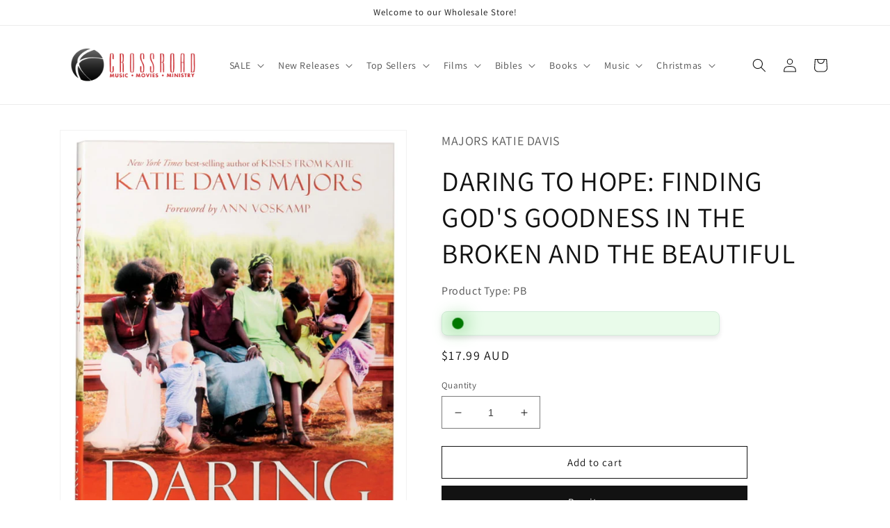

--- FILE ---
content_type: text/html; charset=utf-8
request_url: https://crossroad.com.au/products/daring-to-hope-finding-gods-goodness-in-the-broken-and-the-beautiful
body_size: 25153
content:
<!doctype html>
<html class="no-js" lang="en">
  <head>
    <meta charset="utf-8">
    <meta http-equiv="X-UA-Compatible" content="IE=edge">
    <meta name="viewport" content="width=device-width,initial-scale=1">
    <meta name="theme-color" content="">
    <link rel="canonical" href="https://crossroad.com.au/products/daring-to-hope-finding-gods-goodness-in-the-broken-and-the-beautiful">
    <link rel="preconnect" href="https://cdn.shopify.com" crossorigin><link rel="preconnect" href="https://fonts.shopifycdn.com" crossorigin><title>
      DARING TO HOPE: FINDING GOD&#39;S GOODNESS IN THE BROKEN AND THE BEAUTIFUL
 &ndash; Crossroad Distributors</title>

    
      <meta name="description" content="PAPERBACK- AUTHENTIC MEDIA Taking up where Kisses From Katie left off, Katie Davis Majors shares her ongoing experiences in Uganda as the adoptive mother to thirteen girls, and describes how she&#39;s wrestled through the darkness of disappointment to find the answer to whether God truly is good.Publisher DescriptionPickin">
    

    

<meta property="og:site_name" content="Crossroad Distributors">
<meta property="og:url" content="https://crossroad.com.au/products/daring-to-hope-finding-gods-goodness-in-the-broken-and-the-beautiful">
<meta property="og:title" content="DARING TO HOPE: FINDING GOD&#39;S GOODNESS IN THE BROKEN AND THE BEAUTIFUL">
<meta property="og:type" content="product">
<meta property="og:description" content="PAPERBACK- AUTHENTIC MEDIA Taking up where Kisses From Katie left off, Katie Davis Majors shares her ongoing experiences in Uganda as the adoptive mother to thirteen girls, and describes how she&#39;s wrestled through the darkness of disappointment to find the answer to whether God truly is good.Publisher DescriptionPickin"><meta property="og:image" content="http://crossroad.com.au/cdn/shop/products/9781780784601_1486254.jpg?v=1681354829">
  <meta property="og:image:secure_url" content="https://crossroad.com.au/cdn/shop/products/9781780784601_1486254.jpg?v=1681354829">
  <meta property="og:image:width" content="910">
  <meta property="og:image:height" content="1299"><meta property="og:price:amount" content="17.99">
  <meta property="og:price:currency" content="AUD"><meta name="twitter:card" content="summary_large_image">
<meta name="twitter:title" content="DARING TO HOPE: FINDING GOD&#39;S GOODNESS IN THE BROKEN AND THE BEAUTIFUL">
<meta name="twitter:description" content="PAPERBACK- AUTHENTIC MEDIA Taking up where Kisses From Katie left off, Katie Davis Majors shares her ongoing experiences in Uganda as the adoptive mother to thirteen girls, and describes how she&#39;s wrestled through the darkness of disappointment to find the answer to whether God truly is good.Publisher DescriptionPickin">


    <script src="//crossroad.com.au/cdn/shop/t/1/assets/global.js?v=149496944046504657681668489717" defer="defer"></script>
    <script>window.performance && window.performance.mark && window.performance.mark('shopify.content_for_header.start');</script><meta id="shopify-digital-wallet" name="shopify-digital-wallet" content="/68087578905/digital_wallets/dialog">
<link rel="alternate" type="application/json+oembed" href="https://crossroad.com.au/products/daring-to-hope-finding-gods-goodness-in-the-broken-and-the-beautiful.oembed">
<script async="async" src="/checkouts/internal/preloads.js?locale=en-AU"></script>
<script id="shopify-features" type="application/json">{"accessToken":"c4c193e21d0726f27c0bd1aab084f940","betas":["rich-media-storefront-analytics"],"domain":"crossroad.com.au","predictiveSearch":true,"shopId":68087578905,"locale":"en"}</script>
<script>var Shopify = Shopify || {};
Shopify.shop = "crossroad-distributors.myshopify.com";
Shopify.locale = "en";
Shopify.currency = {"active":"AUD","rate":"1.0"};
Shopify.country = "AU";
Shopify.theme = {"name":"Dawn","id":138060857625,"schema_name":"Dawn","schema_version":"7.0.1","theme_store_id":887,"role":"main"};
Shopify.theme.handle = "null";
Shopify.theme.style = {"id":null,"handle":null};
Shopify.cdnHost = "crossroad.com.au/cdn";
Shopify.routes = Shopify.routes || {};
Shopify.routes.root = "/";</script>
<script type="module">!function(o){(o.Shopify=o.Shopify||{}).modules=!0}(window);</script>
<script>!function(o){function n(){var o=[];function n(){o.push(Array.prototype.slice.apply(arguments))}return n.q=o,n}var t=o.Shopify=o.Shopify||{};t.loadFeatures=n(),t.autoloadFeatures=n()}(window);</script>
<script id="shop-js-analytics" type="application/json">{"pageType":"product"}</script>
<script defer="defer" async type="module" src="//crossroad.com.au/cdn/shopifycloud/shop-js/modules/v2/client.init-shop-cart-sync_C5BV16lS.en.esm.js"></script>
<script defer="defer" async type="module" src="//crossroad.com.au/cdn/shopifycloud/shop-js/modules/v2/chunk.common_CygWptCX.esm.js"></script>
<script type="module">
  await import("//crossroad.com.au/cdn/shopifycloud/shop-js/modules/v2/client.init-shop-cart-sync_C5BV16lS.en.esm.js");
await import("//crossroad.com.au/cdn/shopifycloud/shop-js/modules/v2/chunk.common_CygWptCX.esm.js");

  window.Shopify.SignInWithShop?.initShopCartSync?.({"fedCMEnabled":true,"windoidEnabled":true});

</script>
<script id="__st">var __st={"a":68087578905,"offset":36000,"reqid":"0cd187dc-f054-47e3-a2a5-bb003fa10803-1768685863","pageurl":"crossroad.com.au\/products\/daring-to-hope-finding-gods-goodness-in-the-broken-and-the-beautiful","u":"d1fd87cbc104","p":"product","rtyp":"product","rid":8184891408665};</script>
<script>window.ShopifyPaypalV4VisibilityTracking = true;</script>
<script id="captcha-bootstrap">!function(){'use strict';const t='contact',e='account',n='new_comment',o=[[t,t],['blogs',n],['comments',n],[t,'customer']],c=[[e,'customer_login'],[e,'guest_login'],[e,'recover_customer_password'],[e,'create_customer']],r=t=>t.map((([t,e])=>`form[action*='/${t}']:not([data-nocaptcha='true']) input[name='form_type'][value='${e}']`)).join(','),a=t=>()=>t?[...document.querySelectorAll(t)].map((t=>t.form)):[];function s(){const t=[...o],e=r(t);return a(e)}const i='password',u='form_key',d=['recaptcha-v3-token','g-recaptcha-response','h-captcha-response',i],f=()=>{try{return window.sessionStorage}catch{return}},m='__shopify_v',_=t=>t.elements[u];function p(t,e,n=!1){try{const o=window.sessionStorage,c=JSON.parse(o.getItem(e)),{data:r}=function(t){const{data:e,action:n}=t;return t[m]||n?{data:e,action:n}:{data:t,action:n}}(c);for(const[e,n]of Object.entries(r))t.elements[e]&&(t.elements[e].value=n);n&&o.removeItem(e)}catch(o){console.error('form repopulation failed',{error:o})}}const l='form_type',E='cptcha';function T(t){t.dataset[E]=!0}const w=window,h=w.document,L='Shopify',v='ce_forms',y='captcha';let A=!1;((t,e)=>{const n=(g='f06e6c50-85a8-45c8-87d0-21a2b65856fe',I='https://cdn.shopify.com/shopifycloud/storefront-forms-hcaptcha/ce_storefront_forms_captcha_hcaptcha.v1.5.2.iife.js',D={infoText:'Protected by hCaptcha',privacyText:'Privacy',termsText:'Terms'},(t,e,n)=>{const o=w[L][v],c=o.bindForm;if(c)return c(t,g,e,D).then(n);var r;o.q.push([[t,g,e,D],n]),r=I,A||(h.body.append(Object.assign(h.createElement('script'),{id:'captcha-provider',async:!0,src:r})),A=!0)});var g,I,D;w[L]=w[L]||{},w[L][v]=w[L][v]||{},w[L][v].q=[],w[L][y]=w[L][y]||{},w[L][y].protect=function(t,e){n(t,void 0,e),T(t)},Object.freeze(w[L][y]),function(t,e,n,w,h,L){const[v,y,A,g]=function(t,e,n){const i=e?o:[],u=t?c:[],d=[...i,...u],f=r(d),m=r(i),_=r(d.filter((([t,e])=>n.includes(e))));return[a(f),a(m),a(_),s()]}(w,h,L),I=t=>{const e=t.target;return e instanceof HTMLFormElement?e:e&&e.form},D=t=>v().includes(t);t.addEventListener('submit',(t=>{const e=I(t);if(!e)return;const n=D(e)&&!e.dataset.hcaptchaBound&&!e.dataset.recaptchaBound,o=_(e),c=g().includes(e)&&(!o||!o.value);(n||c)&&t.preventDefault(),c&&!n&&(function(t){try{if(!f())return;!function(t){const e=f();if(!e)return;const n=_(t);if(!n)return;const o=n.value;o&&e.removeItem(o)}(t);const e=Array.from(Array(32),(()=>Math.random().toString(36)[2])).join('');!function(t,e){_(t)||t.append(Object.assign(document.createElement('input'),{type:'hidden',name:u})),t.elements[u].value=e}(t,e),function(t,e){const n=f();if(!n)return;const o=[...t.querySelectorAll(`input[type='${i}']`)].map((({name:t})=>t)),c=[...d,...o],r={};for(const[a,s]of new FormData(t).entries())c.includes(a)||(r[a]=s);n.setItem(e,JSON.stringify({[m]:1,action:t.action,data:r}))}(t,e)}catch(e){console.error('failed to persist form',e)}}(e),e.submit())}));const S=(t,e)=>{t&&!t.dataset[E]&&(n(t,e.some((e=>e===t))),T(t))};for(const o of['focusin','change'])t.addEventListener(o,(t=>{const e=I(t);D(e)&&S(e,y())}));const B=e.get('form_key'),M=e.get(l),P=B&&M;t.addEventListener('DOMContentLoaded',(()=>{const t=y();if(P)for(const e of t)e.elements[l].value===M&&p(e,B);[...new Set([...A(),...v().filter((t=>'true'===t.dataset.shopifyCaptcha))])].forEach((e=>S(e,t)))}))}(h,new URLSearchParams(w.location.search),n,t,e,['guest_login'])})(!0,!0)}();</script>
<script integrity="sha256-4kQ18oKyAcykRKYeNunJcIwy7WH5gtpwJnB7kiuLZ1E=" data-source-attribution="shopify.loadfeatures" defer="defer" src="//crossroad.com.au/cdn/shopifycloud/storefront/assets/storefront/load_feature-a0a9edcb.js" crossorigin="anonymous"></script>
<script data-source-attribution="shopify.dynamic_checkout.dynamic.init">var Shopify=Shopify||{};Shopify.PaymentButton=Shopify.PaymentButton||{isStorefrontPortableWallets:!0,init:function(){window.Shopify.PaymentButton.init=function(){};var t=document.createElement("script");t.src="https://crossroad.com.au/cdn/shopifycloud/portable-wallets/latest/portable-wallets.en.js",t.type="module",document.head.appendChild(t)}};
</script>
<script data-source-attribution="shopify.dynamic_checkout.buyer_consent">
  function portableWalletsHideBuyerConsent(e){var t=document.getElementById("shopify-buyer-consent"),n=document.getElementById("shopify-subscription-policy-button");t&&n&&(t.classList.add("hidden"),t.setAttribute("aria-hidden","true"),n.removeEventListener("click",e))}function portableWalletsShowBuyerConsent(e){var t=document.getElementById("shopify-buyer-consent"),n=document.getElementById("shopify-subscription-policy-button");t&&n&&(t.classList.remove("hidden"),t.removeAttribute("aria-hidden"),n.addEventListener("click",e))}window.Shopify?.PaymentButton&&(window.Shopify.PaymentButton.hideBuyerConsent=portableWalletsHideBuyerConsent,window.Shopify.PaymentButton.showBuyerConsent=portableWalletsShowBuyerConsent);
</script>
<script>
  function portableWalletsCleanup(e){e&&e.src&&console.error("Failed to load portable wallets script "+e.src);var t=document.querySelectorAll("shopify-accelerated-checkout .shopify-payment-button__skeleton, shopify-accelerated-checkout-cart .wallet-cart-button__skeleton"),e=document.getElementById("shopify-buyer-consent");for(let e=0;e<t.length;e++)t[e].remove();e&&e.remove()}function portableWalletsNotLoadedAsModule(e){e instanceof ErrorEvent&&"string"==typeof e.message&&e.message.includes("import.meta")&&"string"==typeof e.filename&&e.filename.includes("portable-wallets")&&(window.removeEventListener("error",portableWalletsNotLoadedAsModule),window.Shopify.PaymentButton.failedToLoad=e,"loading"===document.readyState?document.addEventListener("DOMContentLoaded",window.Shopify.PaymentButton.init):window.Shopify.PaymentButton.init())}window.addEventListener("error",portableWalletsNotLoadedAsModule);
</script>

<script type="module" src="https://crossroad.com.au/cdn/shopifycloud/portable-wallets/latest/portable-wallets.en.js" onError="portableWalletsCleanup(this)" crossorigin="anonymous"></script>
<script nomodule>
  document.addEventListener("DOMContentLoaded", portableWalletsCleanup);
</script>

<link id="shopify-accelerated-checkout-styles" rel="stylesheet" media="screen" href="https://crossroad.com.au/cdn/shopifycloud/portable-wallets/latest/accelerated-checkout-backwards-compat.css" crossorigin="anonymous">
<style id="shopify-accelerated-checkout-cart">
        #shopify-buyer-consent {
  margin-top: 1em;
  display: inline-block;
  width: 100%;
}

#shopify-buyer-consent.hidden {
  display: none;
}

#shopify-subscription-policy-button {
  background: none;
  border: none;
  padding: 0;
  text-decoration: underline;
  font-size: inherit;
  cursor: pointer;
}

#shopify-subscription-policy-button::before {
  box-shadow: none;
}

      </style>
<script id="sections-script" data-sections="header,footer" defer="defer" src="//crossroad.com.au/cdn/shop/t/1/compiled_assets/scripts.js?59836"></script>
<script>window.performance && window.performance.mark && window.performance.mark('shopify.content_for_header.end');</script>


    <style data-shopify>
      @font-face {
  font-family: Assistant;
  font-weight: 400;
  font-style: normal;
  font-display: swap;
  src: url("//crossroad.com.au/cdn/fonts/assistant/assistant_n4.9120912a469cad1cc292572851508ca49d12e768.woff2") format("woff2"),
       url("//crossroad.com.au/cdn/fonts/assistant/assistant_n4.6e9875ce64e0fefcd3f4446b7ec9036b3ddd2985.woff") format("woff");
}

      @font-face {
  font-family: Assistant;
  font-weight: 700;
  font-style: normal;
  font-display: swap;
  src: url("//crossroad.com.au/cdn/fonts/assistant/assistant_n7.bf44452348ec8b8efa3aa3068825305886b1c83c.woff2") format("woff2"),
       url("//crossroad.com.au/cdn/fonts/assistant/assistant_n7.0c887fee83f6b3bda822f1150b912c72da0f7b64.woff") format("woff");
}

      
      
      @font-face {
  font-family: Assistant;
  font-weight: 400;
  font-style: normal;
  font-display: swap;
  src: url("//crossroad.com.au/cdn/fonts/assistant/assistant_n4.9120912a469cad1cc292572851508ca49d12e768.woff2") format("woff2"),
       url("//crossroad.com.au/cdn/fonts/assistant/assistant_n4.6e9875ce64e0fefcd3f4446b7ec9036b3ddd2985.woff") format("woff");
}


      :root {
        --font-body-family: Assistant, sans-serif;
        --font-body-style: normal;
        --font-body-weight: 400;
        --font-body-weight-bold: 700;

        --font-heading-family: Assistant, sans-serif;
        --font-heading-style: normal;
        --font-heading-weight: 400;

        --font-body-scale: 1.0;
        --font-heading-scale: 1.0;

        --color-base-text: 18, 18, 18;
        --color-shadow: 18, 18, 18;
        --color-base-background-1: 255, 255, 255;
        --color-base-background-2: 243, 243, 243;
        --color-base-solid-button-labels: 255, 255, 255;
        --color-base-outline-button-labels: 18, 18, 18;
        --color-base-accent-1: 18, 18, 18;
        --color-base-accent-2: 255, 255, 255;
        --payment-terms-background-color: #ffffff;

        --gradient-base-background-1: #ffffff;
        --gradient-base-background-2: #F3F3F3;
        --gradient-base-accent-1: #121212;
        --gradient-base-accent-2: #ffffff;

        --media-padding: px;
        --media-border-opacity: 0.05;
        --media-border-width: 1px;
        --media-radius: 0px;
        --media-shadow-opacity: 0.0;
        --media-shadow-horizontal-offset: 0px;
        --media-shadow-vertical-offset: 4px;
        --media-shadow-blur-radius: 5px;
        --media-shadow-visible: 0;

        --page-width: 120rem;
        --page-width-margin: 0rem;

        --product-card-image-padding: 0.0rem;
        --product-card-corner-radius: 0.0rem;
        --product-card-text-alignment: left;
        --product-card-border-width: 0.0rem;
        --product-card-border-opacity: 0.1;
        --product-card-shadow-opacity: 0.0;
        --product-card-shadow-visible: 0;
        --product-card-shadow-horizontal-offset: 0.0rem;
        --product-card-shadow-vertical-offset: 0.4rem;
        --product-card-shadow-blur-radius: 0.5rem;

        --collection-card-image-padding: 0.0rem;
        --collection-card-corner-radius: 0.0rem;
        --collection-card-text-alignment: left;
        --collection-card-border-width: 0.0rem;
        --collection-card-border-opacity: 0.1;
        --collection-card-shadow-opacity: 0.0;
        --collection-card-shadow-visible: 0;
        --collection-card-shadow-horizontal-offset: 0.0rem;
        --collection-card-shadow-vertical-offset: 0.4rem;
        --collection-card-shadow-blur-radius: 0.5rem;

        --blog-card-image-padding: 0.0rem;
        --blog-card-corner-radius: 0.0rem;
        --blog-card-text-alignment: left;
        --blog-card-border-width: 0.0rem;
        --blog-card-border-opacity: 0.1;
        --blog-card-shadow-opacity: 0.0;
        --blog-card-shadow-visible: 0;
        --blog-card-shadow-horizontal-offset: 0.0rem;
        --blog-card-shadow-vertical-offset: 0.4rem;
        --blog-card-shadow-blur-radius: 0.5rem;

        --badge-corner-radius: 4.0rem;

        --popup-border-width: 1px;
        --popup-border-opacity: 0.1;
        --popup-corner-radius: 0px;
        --popup-shadow-opacity: 0.0;
        --popup-shadow-horizontal-offset: 0px;
        --popup-shadow-vertical-offset: 4px;
        --popup-shadow-blur-radius: 5px;

        --drawer-border-width: 1px;
        --drawer-border-opacity: 0.1;
        --drawer-shadow-opacity: 0.0;
        --drawer-shadow-horizontal-offset: 0px;
        --drawer-shadow-vertical-offset: 4px;
        --drawer-shadow-blur-radius: 5px;

        --spacing-sections-desktop: 0px;
        --spacing-sections-mobile: 0px;

        --grid-desktop-vertical-spacing: 8px;
        --grid-desktop-horizontal-spacing: 8px;
        --grid-mobile-vertical-spacing: 4px;
        --grid-mobile-horizontal-spacing: 4px;

        --text-boxes-border-opacity: 0.1;
        --text-boxes-border-width: 0px;
        --text-boxes-radius: 0px;
        --text-boxes-shadow-opacity: 0.0;
        --text-boxes-shadow-visible: 0;
        --text-boxes-shadow-horizontal-offset: 0px;
        --text-boxes-shadow-vertical-offset: 4px;
        --text-boxes-shadow-blur-radius: 5px;

        --buttons-radius: 0px;
        --buttons-radius-outset: 0px;
        --buttons-border-width: 1px;
        --buttons-border-opacity: 1.0;
        --buttons-shadow-opacity: 0.0;
        --buttons-shadow-visible: 0;
        --buttons-shadow-horizontal-offset: 0px;
        --buttons-shadow-vertical-offset: 4px;
        --buttons-shadow-blur-radius: 5px;
        --buttons-border-offset: 0px;

        --inputs-radius: 0px;
        --inputs-border-width: 1px;
        --inputs-border-opacity: 0.55;
        --inputs-shadow-opacity: 0.0;
        --inputs-shadow-horizontal-offset: 0px;
        --inputs-margin-offset: 0px;
        --inputs-shadow-vertical-offset: 4px;
        --inputs-shadow-blur-radius: 5px;
        --inputs-radius-outset: 0px;

        --variant-pills-radius: 40px;
        --variant-pills-border-width: 1px;
        --variant-pills-border-opacity: 0.55;
        --variant-pills-shadow-opacity: 0.0;
        --variant-pills-shadow-horizontal-offset: 0px;
        --variant-pills-shadow-vertical-offset: 4px;
        --variant-pills-shadow-blur-radius: 5px;
      }

      *,
      *::before,
      *::after {
        box-sizing: inherit;
      }

      html {
        box-sizing: border-box;
        font-size: calc(var(--font-body-scale) * 62.5%);
        height: 100%;
      }

      body {
        display: grid;
        grid-template-rows: auto auto 1fr auto;
        grid-template-columns: 100%;
        min-height: 100%;
        margin: 0;
        font-size: 1.5rem;
        letter-spacing: 0.06rem;
        line-height: calc(1 + 0.8 / var(--font-body-scale));
        font-family: var(--font-body-family);
        font-style: var(--font-body-style);
        font-weight: var(--font-body-weight);
      }

      @media screen and (min-width: 750px) {
        body {
          font-size: 1.6rem;
        }
      }
    </style>

    <link href="//crossroad.com.au/cdn/shop/t/1/assets/base.css?v=88290808517547527771668489733" rel="stylesheet" type="text/css" media="all" />
<link rel="preload" as="font" href="//crossroad.com.au/cdn/fonts/assistant/assistant_n4.9120912a469cad1cc292572851508ca49d12e768.woff2" type="font/woff2" crossorigin><link rel="preload" as="font" href="//crossroad.com.au/cdn/fonts/assistant/assistant_n4.9120912a469cad1cc292572851508ca49d12e768.woff2" type="font/woff2" crossorigin><link rel="stylesheet" href="//crossroad.com.au/cdn/shop/t/1/assets/component-predictive-search.css?v=83512081251802922551668489713" media="print" onload="this.media='all'"><script>document.documentElement.className = document.documentElement.className.replace('no-js', 'js');
    if (Shopify.designMode) {
      document.documentElement.classList.add('shopify-design-mode');
    }
    </script>
  <link href="https://monorail-edge.shopifysvc.com" rel="dns-prefetch">
<script>(function(){if ("sendBeacon" in navigator && "performance" in window) {try {var session_token_from_headers = performance.getEntriesByType('navigation')[0].serverTiming.find(x => x.name == '_s').description;} catch {var session_token_from_headers = undefined;}var session_cookie_matches = document.cookie.match(/_shopify_s=([^;]*)/);var session_token_from_cookie = session_cookie_matches && session_cookie_matches.length === 2 ? session_cookie_matches[1] : "";var session_token = session_token_from_headers || session_token_from_cookie || "";function handle_abandonment_event(e) {var entries = performance.getEntries().filter(function(entry) {return /monorail-edge.shopifysvc.com/.test(entry.name);});if (!window.abandonment_tracked && entries.length === 0) {window.abandonment_tracked = true;var currentMs = Date.now();var navigation_start = performance.timing.navigationStart;var payload = {shop_id: 68087578905,url: window.location.href,navigation_start,duration: currentMs - navigation_start,session_token,page_type: "product"};window.navigator.sendBeacon("https://monorail-edge.shopifysvc.com/v1/produce", JSON.stringify({schema_id: "online_store_buyer_site_abandonment/1.1",payload: payload,metadata: {event_created_at_ms: currentMs,event_sent_at_ms: currentMs}}));}}window.addEventListener('pagehide', handle_abandonment_event);}}());</script>
<script id="web-pixels-manager-setup">(function e(e,d,r,n,o){if(void 0===o&&(o={}),!Boolean(null===(a=null===(i=window.Shopify)||void 0===i?void 0:i.analytics)||void 0===a?void 0:a.replayQueue)){var i,a;window.Shopify=window.Shopify||{};var t=window.Shopify;t.analytics=t.analytics||{};var s=t.analytics;s.replayQueue=[],s.publish=function(e,d,r){return s.replayQueue.push([e,d,r]),!0};try{self.performance.mark("wpm:start")}catch(e){}var l=function(){var e={modern:/Edge?\/(1{2}[4-9]|1[2-9]\d|[2-9]\d{2}|\d{4,})\.\d+(\.\d+|)|Firefox\/(1{2}[4-9]|1[2-9]\d|[2-9]\d{2}|\d{4,})\.\d+(\.\d+|)|Chrom(ium|e)\/(9{2}|\d{3,})\.\d+(\.\d+|)|(Maci|X1{2}).+ Version\/(15\.\d+|(1[6-9]|[2-9]\d|\d{3,})\.\d+)([,.]\d+|)( \(\w+\)|)( Mobile\/\w+|) Safari\/|Chrome.+OPR\/(9{2}|\d{3,})\.\d+\.\d+|(CPU[ +]OS|iPhone[ +]OS|CPU[ +]iPhone|CPU IPhone OS|CPU iPad OS)[ +]+(15[._]\d+|(1[6-9]|[2-9]\d|\d{3,})[._]\d+)([._]\d+|)|Android:?[ /-](13[3-9]|1[4-9]\d|[2-9]\d{2}|\d{4,})(\.\d+|)(\.\d+|)|Android.+Firefox\/(13[5-9]|1[4-9]\d|[2-9]\d{2}|\d{4,})\.\d+(\.\d+|)|Android.+Chrom(ium|e)\/(13[3-9]|1[4-9]\d|[2-9]\d{2}|\d{4,})\.\d+(\.\d+|)|SamsungBrowser\/([2-9]\d|\d{3,})\.\d+/,legacy:/Edge?\/(1[6-9]|[2-9]\d|\d{3,})\.\d+(\.\d+|)|Firefox\/(5[4-9]|[6-9]\d|\d{3,})\.\d+(\.\d+|)|Chrom(ium|e)\/(5[1-9]|[6-9]\d|\d{3,})\.\d+(\.\d+|)([\d.]+$|.*Safari\/(?![\d.]+ Edge\/[\d.]+$))|(Maci|X1{2}).+ Version\/(10\.\d+|(1[1-9]|[2-9]\d|\d{3,})\.\d+)([,.]\d+|)( \(\w+\)|)( Mobile\/\w+|) Safari\/|Chrome.+OPR\/(3[89]|[4-9]\d|\d{3,})\.\d+\.\d+|(CPU[ +]OS|iPhone[ +]OS|CPU[ +]iPhone|CPU IPhone OS|CPU iPad OS)[ +]+(10[._]\d+|(1[1-9]|[2-9]\d|\d{3,})[._]\d+)([._]\d+|)|Android:?[ /-](13[3-9]|1[4-9]\d|[2-9]\d{2}|\d{4,})(\.\d+|)(\.\d+|)|Mobile Safari.+OPR\/([89]\d|\d{3,})\.\d+\.\d+|Android.+Firefox\/(13[5-9]|1[4-9]\d|[2-9]\d{2}|\d{4,})\.\d+(\.\d+|)|Android.+Chrom(ium|e)\/(13[3-9]|1[4-9]\d|[2-9]\d{2}|\d{4,})\.\d+(\.\d+|)|Android.+(UC? ?Browser|UCWEB|U3)[ /]?(15\.([5-9]|\d{2,})|(1[6-9]|[2-9]\d|\d{3,})\.\d+)\.\d+|SamsungBrowser\/(5\.\d+|([6-9]|\d{2,})\.\d+)|Android.+MQ{2}Browser\/(14(\.(9|\d{2,})|)|(1[5-9]|[2-9]\d|\d{3,})(\.\d+|))(\.\d+|)|K[Aa][Ii]OS\/(3\.\d+|([4-9]|\d{2,})\.\d+)(\.\d+|)/},d=e.modern,r=e.legacy,n=navigator.userAgent;return n.match(d)?"modern":n.match(r)?"legacy":"unknown"}(),u="modern"===l?"modern":"legacy",c=(null!=n?n:{modern:"",legacy:""})[u],f=function(e){return[e.baseUrl,"/wpm","/b",e.hashVersion,"modern"===e.buildTarget?"m":"l",".js"].join("")}({baseUrl:d,hashVersion:r,buildTarget:u}),m=function(e){var d=e.version,r=e.bundleTarget,n=e.surface,o=e.pageUrl,i=e.monorailEndpoint;return{emit:function(e){var a=e.status,t=e.errorMsg,s=(new Date).getTime(),l=JSON.stringify({metadata:{event_sent_at_ms:s},events:[{schema_id:"web_pixels_manager_load/3.1",payload:{version:d,bundle_target:r,page_url:o,status:a,surface:n,error_msg:t},metadata:{event_created_at_ms:s}}]});if(!i)return console&&console.warn&&console.warn("[Web Pixels Manager] No Monorail endpoint provided, skipping logging."),!1;try{return self.navigator.sendBeacon.bind(self.navigator)(i,l)}catch(e){}var u=new XMLHttpRequest;try{return u.open("POST",i,!0),u.setRequestHeader("Content-Type","text/plain"),u.send(l),!0}catch(e){return console&&console.warn&&console.warn("[Web Pixels Manager] Got an unhandled error while logging to Monorail."),!1}}}}({version:r,bundleTarget:l,surface:e.surface,pageUrl:self.location.href,monorailEndpoint:e.monorailEndpoint});try{o.browserTarget=l,function(e){var d=e.src,r=e.async,n=void 0===r||r,o=e.onload,i=e.onerror,a=e.sri,t=e.scriptDataAttributes,s=void 0===t?{}:t,l=document.createElement("script"),u=document.querySelector("head"),c=document.querySelector("body");if(l.async=n,l.src=d,a&&(l.integrity=a,l.crossOrigin="anonymous"),s)for(var f in s)if(Object.prototype.hasOwnProperty.call(s,f))try{l.dataset[f]=s[f]}catch(e){}if(o&&l.addEventListener("load",o),i&&l.addEventListener("error",i),u)u.appendChild(l);else{if(!c)throw new Error("Did not find a head or body element to append the script");c.appendChild(l)}}({src:f,async:!0,onload:function(){if(!function(){var e,d;return Boolean(null===(d=null===(e=window.Shopify)||void 0===e?void 0:e.analytics)||void 0===d?void 0:d.initialized)}()){var d=window.webPixelsManager.init(e)||void 0;if(d){var r=window.Shopify.analytics;r.replayQueue.forEach((function(e){var r=e[0],n=e[1],o=e[2];d.publishCustomEvent(r,n,o)})),r.replayQueue=[],r.publish=d.publishCustomEvent,r.visitor=d.visitor,r.initialized=!0}}},onerror:function(){return m.emit({status:"failed",errorMsg:"".concat(f," has failed to load")})},sri:function(e){var d=/^sha384-[A-Za-z0-9+/=]+$/;return"string"==typeof e&&d.test(e)}(c)?c:"",scriptDataAttributes:o}),m.emit({status:"loading"})}catch(e){m.emit({status:"failed",errorMsg:(null==e?void 0:e.message)||"Unknown error"})}}})({shopId: 68087578905,storefrontBaseUrl: "https://crossroad.com.au",extensionsBaseUrl: "https://extensions.shopifycdn.com/cdn/shopifycloud/web-pixels-manager",monorailEndpoint: "https://monorail-edge.shopifysvc.com/unstable/produce_batch",surface: "storefront-renderer",enabledBetaFlags: ["2dca8a86"],webPixelsConfigList: [{"id":"shopify-app-pixel","configuration":"{}","eventPayloadVersion":"v1","runtimeContext":"STRICT","scriptVersion":"0450","apiClientId":"shopify-pixel","type":"APP","privacyPurposes":["ANALYTICS","MARKETING"]},{"id":"shopify-custom-pixel","eventPayloadVersion":"v1","runtimeContext":"LAX","scriptVersion":"0450","apiClientId":"shopify-pixel","type":"CUSTOM","privacyPurposes":["ANALYTICS","MARKETING"]}],isMerchantRequest: false,initData: {"shop":{"name":"Crossroad Distributors","paymentSettings":{"currencyCode":"AUD"},"myshopifyDomain":"crossroad-distributors.myshopify.com","countryCode":"AU","storefrontUrl":"https:\/\/crossroad.com.au"},"customer":null,"cart":null,"checkout":null,"productVariants":[{"price":{"amount":17.99,"currencyCode":"AUD"},"product":{"title":"DARING TO HOPE: FINDING GOD'S GOODNESS IN THE BROKEN AND THE BEAUTIFUL","vendor":"MAJORS KATIE DAVIS","id":"8184891408665","untranslatedTitle":"DARING TO HOPE: FINDING GOD'S GOODNESS IN THE BROKEN AND THE BEAUTIFUL","url":"\/products\/daring-to-hope-finding-gods-goodness-in-the-broken-and-the-beautiful","type":"PB"},"id":"46110517952793","image":{"src":"\/\/crossroad.com.au\/cdn\/shop\/products\/9781780784601_1486254.jpg?v=1681354829"},"sku":"9781780784601","title":"Default Title","untranslatedTitle":"Default Title"}],"purchasingCompany":null},},"https://crossroad.com.au/cdn","fcfee988w5aeb613cpc8e4bc33m6693e112",{"modern":"","legacy":""},{"shopId":"68087578905","storefrontBaseUrl":"https:\/\/crossroad.com.au","extensionBaseUrl":"https:\/\/extensions.shopifycdn.com\/cdn\/shopifycloud\/web-pixels-manager","surface":"storefront-renderer","enabledBetaFlags":"[\"2dca8a86\"]","isMerchantRequest":"false","hashVersion":"fcfee988w5aeb613cpc8e4bc33m6693e112","publish":"custom","events":"[[\"page_viewed\",{}],[\"product_viewed\",{\"productVariant\":{\"price\":{\"amount\":17.99,\"currencyCode\":\"AUD\"},\"product\":{\"title\":\"DARING TO HOPE: FINDING GOD'S GOODNESS IN THE BROKEN AND THE BEAUTIFUL\",\"vendor\":\"MAJORS KATIE DAVIS\",\"id\":\"8184891408665\",\"untranslatedTitle\":\"DARING TO HOPE: FINDING GOD'S GOODNESS IN THE BROKEN AND THE BEAUTIFUL\",\"url\":\"\/products\/daring-to-hope-finding-gods-goodness-in-the-broken-and-the-beautiful\",\"type\":\"PB\"},\"id\":\"46110517952793\",\"image\":{\"src\":\"\/\/crossroad.com.au\/cdn\/shop\/products\/9781780784601_1486254.jpg?v=1681354829\"},\"sku\":\"9781780784601\",\"title\":\"Default Title\",\"untranslatedTitle\":\"Default Title\"}}]]"});</script><script>
  window.ShopifyAnalytics = window.ShopifyAnalytics || {};
  window.ShopifyAnalytics.meta = window.ShopifyAnalytics.meta || {};
  window.ShopifyAnalytics.meta.currency = 'AUD';
  var meta = {"product":{"id":8184891408665,"gid":"gid:\/\/shopify\/Product\/8184891408665","vendor":"MAJORS KATIE DAVIS","type":"PB","handle":"daring-to-hope-finding-gods-goodness-in-the-broken-and-the-beautiful","variants":[{"id":46110517952793,"price":1799,"name":"DARING TO HOPE: FINDING GOD'S GOODNESS IN THE BROKEN AND THE BEAUTIFUL","public_title":null,"sku":"9781780784601"}],"remote":false},"page":{"pageType":"product","resourceType":"product","resourceId":8184891408665,"requestId":"0cd187dc-f054-47e3-a2a5-bb003fa10803-1768685863"}};
  for (var attr in meta) {
    window.ShopifyAnalytics.meta[attr] = meta[attr];
  }
</script>
<script class="analytics">
  (function () {
    var customDocumentWrite = function(content) {
      var jquery = null;

      if (window.jQuery) {
        jquery = window.jQuery;
      } else if (window.Checkout && window.Checkout.$) {
        jquery = window.Checkout.$;
      }

      if (jquery) {
        jquery('body').append(content);
      }
    };

    var hasLoggedConversion = function(token) {
      if (token) {
        return document.cookie.indexOf('loggedConversion=' + token) !== -1;
      }
      return false;
    }

    var setCookieIfConversion = function(token) {
      if (token) {
        var twoMonthsFromNow = new Date(Date.now());
        twoMonthsFromNow.setMonth(twoMonthsFromNow.getMonth() + 2);

        document.cookie = 'loggedConversion=' + token + '; expires=' + twoMonthsFromNow;
      }
    }

    var trekkie = window.ShopifyAnalytics.lib = window.trekkie = window.trekkie || [];
    if (trekkie.integrations) {
      return;
    }
    trekkie.methods = [
      'identify',
      'page',
      'ready',
      'track',
      'trackForm',
      'trackLink'
    ];
    trekkie.factory = function(method) {
      return function() {
        var args = Array.prototype.slice.call(arguments);
        args.unshift(method);
        trekkie.push(args);
        return trekkie;
      };
    };
    for (var i = 0; i < trekkie.methods.length; i++) {
      var key = trekkie.methods[i];
      trekkie[key] = trekkie.factory(key);
    }
    trekkie.load = function(config) {
      trekkie.config = config || {};
      trekkie.config.initialDocumentCookie = document.cookie;
      var first = document.getElementsByTagName('script')[0];
      var script = document.createElement('script');
      script.type = 'text/javascript';
      script.onerror = function(e) {
        var scriptFallback = document.createElement('script');
        scriptFallback.type = 'text/javascript';
        scriptFallback.onerror = function(error) {
                var Monorail = {
      produce: function produce(monorailDomain, schemaId, payload) {
        var currentMs = new Date().getTime();
        var event = {
          schema_id: schemaId,
          payload: payload,
          metadata: {
            event_created_at_ms: currentMs,
            event_sent_at_ms: currentMs
          }
        };
        return Monorail.sendRequest("https://" + monorailDomain + "/v1/produce", JSON.stringify(event));
      },
      sendRequest: function sendRequest(endpointUrl, payload) {
        // Try the sendBeacon API
        if (window && window.navigator && typeof window.navigator.sendBeacon === 'function' && typeof window.Blob === 'function' && !Monorail.isIos12()) {
          var blobData = new window.Blob([payload], {
            type: 'text/plain'
          });

          if (window.navigator.sendBeacon(endpointUrl, blobData)) {
            return true;
          } // sendBeacon was not successful

        } // XHR beacon

        var xhr = new XMLHttpRequest();

        try {
          xhr.open('POST', endpointUrl);
          xhr.setRequestHeader('Content-Type', 'text/plain');
          xhr.send(payload);
        } catch (e) {
          console.log(e);
        }

        return false;
      },
      isIos12: function isIos12() {
        return window.navigator.userAgent.lastIndexOf('iPhone; CPU iPhone OS 12_') !== -1 || window.navigator.userAgent.lastIndexOf('iPad; CPU OS 12_') !== -1;
      }
    };
    Monorail.produce('monorail-edge.shopifysvc.com',
      'trekkie_storefront_load_errors/1.1',
      {shop_id: 68087578905,
      theme_id: 138060857625,
      app_name: "storefront",
      context_url: window.location.href,
      source_url: "//crossroad.com.au/cdn/s/trekkie.storefront.cd680fe47e6c39ca5d5df5f0a32d569bc48c0f27.min.js"});

        };
        scriptFallback.async = true;
        scriptFallback.src = '//crossroad.com.au/cdn/s/trekkie.storefront.cd680fe47e6c39ca5d5df5f0a32d569bc48c0f27.min.js';
        first.parentNode.insertBefore(scriptFallback, first);
      };
      script.async = true;
      script.src = '//crossroad.com.au/cdn/s/trekkie.storefront.cd680fe47e6c39ca5d5df5f0a32d569bc48c0f27.min.js';
      first.parentNode.insertBefore(script, first);
    };
    trekkie.load(
      {"Trekkie":{"appName":"storefront","development":false,"defaultAttributes":{"shopId":68087578905,"isMerchantRequest":null,"themeId":138060857625,"themeCityHash":"3226642821325539933","contentLanguage":"en","currency":"AUD","eventMetadataId":"233770c2-94e4-4bad-a1de-807f574eeb85"},"isServerSideCookieWritingEnabled":true,"monorailRegion":"shop_domain","enabledBetaFlags":["65f19447"]},"Session Attribution":{},"S2S":{"facebookCapiEnabled":false,"source":"trekkie-storefront-renderer","apiClientId":580111}}
    );

    var loaded = false;
    trekkie.ready(function() {
      if (loaded) return;
      loaded = true;

      window.ShopifyAnalytics.lib = window.trekkie;

      var originalDocumentWrite = document.write;
      document.write = customDocumentWrite;
      try { window.ShopifyAnalytics.merchantGoogleAnalytics.call(this); } catch(error) {};
      document.write = originalDocumentWrite;

      window.ShopifyAnalytics.lib.page(null,{"pageType":"product","resourceType":"product","resourceId":8184891408665,"requestId":"0cd187dc-f054-47e3-a2a5-bb003fa10803-1768685863","shopifyEmitted":true});

      var match = window.location.pathname.match(/checkouts\/(.+)\/(thank_you|post_purchase)/)
      var token = match? match[1]: undefined;
      if (!hasLoggedConversion(token)) {
        setCookieIfConversion(token);
        window.ShopifyAnalytics.lib.track("Viewed Product",{"currency":"AUD","variantId":46110517952793,"productId":8184891408665,"productGid":"gid:\/\/shopify\/Product\/8184891408665","name":"DARING TO HOPE: FINDING GOD'S GOODNESS IN THE BROKEN AND THE BEAUTIFUL","price":"17.99","sku":"9781780784601","brand":"MAJORS KATIE DAVIS","variant":null,"category":"PB","nonInteraction":true,"remote":false},undefined,undefined,{"shopifyEmitted":true});
      window.ShopifyAnalytics.lib.track("monorail:\/\/trekkie_storefront_viewed_product\/1.1",{"currency":"AUD","variantId":46110517952793,"productId":8184891408665,"productGid":"gid:\/\/shopify\/Product\/8184891408665","name":"DARING TO HOPE: FINDING GOD'S GOODNESS IN THE BROKEN AND THE BEAUTIFUL","price":"17.99","sku":"9781780784601","brand":"MAJORS KATIE DAVIS","variant":null,"category":"PB","nonInteraction":true,"remote":false,"referer":"https:\/\/crossroad.com.au\/products\/daring-to-hope-finding-gods-goodness-in-the-broken-and-the-beautiful"});
      }
    });


        var eventsListenerScript = document.createElement('script');
        eventsListenerScript.async = true;
        eventsListenerScript.src = "//crossroad.com.au/cdn/shopifycloud/storefront/assets/shop_events_listener-3da45d37.js";
        document.getElementsByTagName('head')[0].appendChild(eventsListenerScript);

})();</script>
<script
  defer
  src="https://crossroad.com.au/cdn/shopifycloud/perf-kit/shopify-perf-kit-3.0.4.min.js"
  data-application="storefront-renderer"
  data-shop-id="68087578905"
  data-render-region="gcp-us-central1"
  data-page-type="product"
  data-theme-instance-id="138060857625"
  data-theme-name="Dawn"
  data-theme-version="7.0.1"
  data-monorail-region="shop_domain"
  data-resource-timing-sampling-rate="10"
  data-shs="true"
  data-shs-beacon="true"
  data-shs-export-with-fetch="true"
  data-shs-logs-sample-rate="1"
  data-shs-beacon-endpoint="https://crossroad.com.au/api/collect"
></script>
</head>

  <body class="gradient">
    <a class="skip-to-content-link button visually-hidden" href="#MainContent">
      Skip to content
    </a><div id="shopify-section-announcement-bar" class="shopify-section"><div class="announcement-bar color-background-1 gradient" role="region" aria-label="Announcement" ><div class="page-width">
                <p class="announcement-bar__message center h5">
                  Welcome to our Wholesale Store!
</p>
              </div></div><div class="announcement-bar color-accent-1 gradient" role="region" aria-label="Announcement" ></div>
</div>
    <div id="shopify-section-header" class="shopify-section section-header"><link rel="stylesheet" href="//crossroad.com.au/cdn/shop/t/1/assets/component-list-menu.css?v=151968516119678728991668489721" media="print" onload="this.media='all'">
<link rel="stylesheet" href="//crossroad.com.au/cdn/shop/t/1/assets/component-search.css?v=96455689198851321781668489707" media="print" onload="this.media='all'">
<link rel="stylesheet" href="//crossroad.com.au/cdn/shop/t/1/assets/component-menu-drawer.css?v=182311192829367774911668489710" media="print" onload="this.media='all'">
<link rel="stylesheet" href="//crossroad.com.au/cdn/shop/t/1/assets/component-cart-notification.css?v=183358051719344305851668489704" media="print" onload="this.media='all'">
<link rel="stylesheet" href="//crossroad.com.au/cdn/shop/t/1/assets/component-cart-items.css?v=23917223812499722491668489733" media="print" onload="this.media='all'"><link rel="stylesheet" href="//crossroad.com.au/cdn/shop/t/1/assets/component-price.css?v=65402837579211014041668489710" media="print" onload="this.media='all'">
  <link rel="stylesheet" href="//crossroad.com.au/cdn/shop/t/1/assets/component-loading-overlay.css?v=167310470843593579841668489736" media="print" onload="this.media='all'"><noscript><link href="//crossroad.com.au/cdn/shop/t/1/assets/component-list-menu.css?v=151968516119678728991668489721" rel="stylesheet" type="text/css" media="all" /></noscript>
<noscript><link href="//crossroad.com.au/cdn/shop/t/1/assets/component-search.css?v=96455689198851321781668489707" rel="stylesheet" type="text/css" media="all" /></noscript>
<noscript><link href="//crossroad.com.au/cdn/shop/t/1/assets/component-menu-drawer.css?v=182311192829367774911668489710" rel="stylesheet" type="text/css" media="all" /></noscript>
<noscript><link href="//crossroad.com.au/cdn/shop/t/1/assets/component-cart-notification.css?v=183358051719344305851668489704" rel="stylesheet" type="text/css" media="all" /></noscript>
<noscript><link href="//crossroad.com.au/cdn/shop/t/1/assets/component-cart-items.css?v=23917223812499722491668489733" rel="stylesheet" type="text/css" media="all" /></noscript>

<style>
  header-drawer {
    justify-self: start;
    margin-left: -1.2rem;
  }

  .header__heading-logo {
    max-width: 200px;
  }

  @media screen and (min-width: 990px) {
    header-drawer {
      display: none;
    }
  }

  .menu-drawer-container {
    display: flex;
  }

  .list-menu {
    list-style: none;
    padding: 0;
    margin: 0;
  }

  .list-menu--inline {
    display: inline-flex;
    flex-wrap: wrap;
  }

  summary.list-menu__item {
    padding-right: 2.7rem;
  }

  .list-menu__item {
    display: flex;
    align-items: center;
    line-height: calc(1 + 0.3 / var(--font-body-scale));
  }

  .list-menu__item--link {
    text-decoration: none;
    padding-bottom: 1rem;
    padding-top: 1rem;
    line-height: calc(1 + 0.8 / var(--font-body-scale));
  }

  @media screen and (min-width: 750px) {
    .list-menu__item--link {
      padding-bottom: 0.5rem;
      padding-top: 0.5rem;
    }
  }
</style><style data-shopify>.header {
    padding-top: 10px;
    padding-bottom: 10px;
  }

  .section-header {
    margin-bottom: 0px;
  }

  @media screen and (min-width: 750px) {
    .section-header {
      margin-bottom: 0px;
    }
  }

  @media screen and (min-width: 990px) {
    .header {
      padding-top: 20px;
      padding-bottom: 20px;
    }
  }</style><script src="//crossroad.com.au/cdn/shop/t/1/assets/details-disclosure.js?v=153497636716254413831668489729" defer="defer"></script>
<script src="//crossroad.com.au/cdn/shop/t/1/assets/details-modal.js?v=4511761896672669691668489728" defer="defer"></script>
<script src="//crossroad.com.au/cdn/shop/t/1/assets/cart-notification.js?v=160453272920806432391668489709" defer="defer"></script><svg xmlns="http://www.w3.org/2000/svg" class="hidden">
  <symbol id="icon-search" viewbox="0 0 18 19" fill="none">
    <path fill-rule="evenodd" clip-rule="evenodd" d="M11.03 11.68A5.784 5.784 0 112.85 3.5a5.784 5.784 0 018.18 8.18zm.26 1.12a6.78 6.78 0 11.72-.7l5.4 5.4a.5.5 0 11-.71.7l-5.41-5.4z" fill="currentColor"/>
  </symbol>

  <symbol id="icon-close" class="icon icon-close" fill="none" viewBox="0 0 18 17">
    <path d="M.865 15.978a.5.5 0 00.707.707l7.433-7.431 7.579 7.282a.501.501 0 00.846-.37.5.5 0 00-.153-.351L9.712 8.546l7.417-7.416a.5.5 0 10-.707-.708L8.991 7.853 1.413.573a.5.5 0 10-.693.72l7.563 7.268-7.418 7.417z" fill="currentColor">
  </symbol>
</svg>
<sticky-header class="header-wrapper color-background-1 gradient header-wrapper--border-bottom">
  <header class="header header--middle-left header--mobile-center page-width header--has-menu"><header-drawer data-breakpoint="tablet">
        <details id="Details-menu-drawer-container" class="menu-drawer-container">
          <summary class="header__icon header__icon--menu header__icon--summary link focus-inset" aria-label="Menu">
            <span>
              <svg xmlns="http://www.w3.org/2000/svg" aria-hidden="true" focusable="false" role="presentation" class="icon icon-hamburger" fill="none" viewBox="0 0 18 16">
  <path d="M1 .5a.5.5 0 100 1h15.71a.5.5 0 000-1H1zM.5 8a.5.5 0 01.5-.5h15.71a.5.5 0 010 1H1A.5.5 0 01.5 8zm0 7a.5.5 0 01.5-.5h15.71a.5.5 0 010 1H1a.5.5 0 01-.5-.5z" fill="currentColor">
</svg>

              <svg xmlns="http://www.w3.org/2000/svg" aria-hidden="true" focusable="false" role="presentation" class="icon icon-close" fill="none" viewBox="0 0 18 17">
  <path d="M.865 15.978a.5.5 0 00.707.707l7.433-7.431 7.579 7.282a.501.501 0 00.846-.37.5.5 0 00-.153-.351L9.712 8.546l7.417-7.416a.5.5 0 10-.707-.708L8.991 7.853 1.413.573a.5.5 0 10-.693.72l7.563 7.268-7.418 7.417z" fill="currentColor">
</svg>

            </span>
          </summary>
          <div id="menu-drawer" class="gradient menu-drawer motion-reduce" tabindex="-1">
            <div class="menu-drawer__inner-container">
              <div class="menu-drawer__navigation-container">
                <nav class="menu-drawer__navigation">
                  <ul class="menu-drawer__menu has-submenu list-menu" role="list"><li><details id="Details-menu-drawer-menu-item-1">
                            <summary class="menu-drawer__menu-item list-menu__item link link--text focus-inset">
                              SALE
                              <svg viewBox="0 0 14 10" fill="none" aria-hidden="true" focusable="false" role="presentation" class="icon icon-arrow" xmlns="http://www.w3.org/2000/svg">
  <path fill-rule="evenodd" clip-rule="evenodd" d="M8.537.808a.5.5 0 01.817-.162l4 4a.5.5 0 010 .708l-4 4a.5.5 0 11-.708-.708L11.793 5.5H1a.5.5 0 010-1h10.793L8.646 1.354a.5.5 0 01-.109-.546z" fill="currentColor">
</svg>

                              <svg aria-hidden="true" focusable="false" role="presentation" class="icon icon-caret" viewBox="0 0 10 6">
  <path fill-rule="evenodd" clip-rule="evenodd" d="M9.354.646a.5.5 0 00-.708 0L5 4.293 1.354.646a.5.5 0 00-.708.708l4 4a.5.5 0 00.708 0l4-4a.5.5 0 000-.708z" fill="currentColor">
</svg>

                            </summary>
                            <div id="link-sale" class="menu-drawer__submenu has-submenu gradient motion-reduce" tabindex="-1">
                              <div class="menu-drawer__inner-submenu">
                                <button class="menu-drawer__close-button link link--text focus-inset" aria-expanded="true">
                                  <svg viewBox="0 0 14 10" fill="none" aria-hidden="true" focusable="false" role="presentation" class="icon icon-arrow" xmlns="http://www.w3.org/2000/svg">
  <path fill-rule="evenodd" clip-rule="evenodd" d="M8.537.808a.5.5 0 01.817-.162l4 4a.5.5 0 010 .708l-4 4a.5.5 0 11-.708-.708L11.793 5.5H1a.5.5 0 010-1h10.793L8.646 1.354a.5.5 0 01-.109-.546z" fill="currentColor">
</svg>

                                  SALE
                                </button>
                                <ul class="menu-drawer__menu list-menu" role="list" tabindex="-1"><li><a href="/collections/sale" class="menu-drawer__menu-item link link--text list-menu__item focus-inset">
                                          BOOKS, DVDS and MUSIC SALE
                                        </a></li></ul>
                              </div>
                            </div>
                          </details></li><li><details id="Details-menu-drawer-menu-item-2">
                            <summary class="menu-drawer__menu-item list-menu__item link link--text focus-inset">
                              New Releases
                              <svg viewBox="0 0 14 10" fill="none" aria-hidden="true" focusable="false" role="presentation" class="icon icon-arrow" xmlns="http://www.w3.org/2000/svg">
  <path fill-rule="evenodd" clip-rule="evenodd" d="M8.537.808a.5.5 0 01.817-.162l4 4a.5.5 0 010 .708l-4 4a.5.5 0 11-.708-.708L11.793 5.5H1a.5.5 0 010-1h10.793L8.646 1.354a.5.5 0 01-.109-.546z" fill="currentColor">
</svg>

                              <svg aria-hidden="true" focusable="false" role="presentation" class="icon icon-caret" viewBox="0 0 10 6">
  <path fill-rule="evenodd" clip-rule="evenodd" d="M9.354.646a.5.5 0 00-.708 0L5 4.293 1.354.646a.5.5 0 00-.708.708l4 4a.5.5 0 00.708 0l4-4a.5.5 0 000-.708z" fill="currentColor">
</svg>

                            </summary>
                            <div id="link-new-releases" class="menu-drawer__submenu has-submenu gradient motion-reduce" tabindex="-1">
                              <div class="menu-drawer__inner-submenu">
                                <button class="menu-drawer__close-button link link--text focus-inset" aria-expanded="true">
                                  <svg viewBox="0 0 14 10" fill="none" aria-hidden="true" focusable="false" role="presentation" class="icon icon-arrow" xmlns="http://www.w3.org/2000/svg">
  <path fill-rule="evenodd" clip-rule="evenodd" d="M8.537.808a.5.5 0 01.817-.162l4 4a.5.5 0 010 .708l-4 4a.5.5 0 11-.708-.708L11.793 5.5H1a.5.5 0 010-1h10.793L8.646 1.354a.5.5 0 01-.109-.546z" fill="currentColor">
</svg>

                                  New Releases
                                </button>
                                <ul class="menu-drawer__menu list-menu" role="list" tabindex="-1"><li><a href="/collections/new-releases-october" class="menu-drawer__menu-item link link--text list-menu__item focus-inset">
                                          New - Releases - October 2025
                                        </a></li><li><a href="/collections/new-releases-november" class="menu-drawer__menu-item link link--text list-menu__item focus-inset">
                                          New Releases - November 2025
                                        </a></li><li><a href="/collections/new-releases-december" class="menu-drawer__menu-item link link--text list-menu__item focus-inset">
                                          New Releases - December 2025
                                        </a></li><li><a href="/collections/new-releases-january" class="menu-drawer__menu-item link link--text list-menu__item focus-inset">
                                          New Releases - January 2026
                                        </a></li><li><a href="/collections/new-releases-february" class="menu-drawer__menu-item link link--text list-menu__item focus-inset">
                                          New Releases - February 2026
                                        </a></li><li><a href="/collections/new-releases-march" class="menu-drawer__menu-item link link--text list-menu__item focus-inset">
                                          New Releases - March 2026
                                        </a></li><li><a href="/collections/new-releases-april" class="menu-drawer__menu-item link link--text list-menu__item focus-inset">
                                          New Releases - April 2026
                                        </a></li><li><a href="/collections/new-releases-may" class="menu-drawer__menu-item link link--text list-menu__item focus-inset">
                                          New Releases - May 2026
                                        </a></li><li><a href="/collections/new-releases-june" class="menu-drawer__menu-item link link--text list-menu__item focus-inset">
                                          New Releases - June 2026
                                        </a></li></ul>
                              </div>
                            </div>
                          </details></li><li><details id="Details-menu-drawer-menu-item-3">
                            <summary class="menu-drawer__menu-item list-menu__item link link--text focus-inset">
                              Top Sellers
                              <svg viewBox="0 0 14 10" fill="none" aria-hidden="true" focusable="false" role="presentation" class="icon icon-arrow" xmlns="http://www.w3.org/2000/svg">
  <path fill-rule="evenodd" clip-rule="evenodd" d="M8.537.808a.5.5 0 01.817-.162l4 4a.5.5 0 010 .708l-4 4a.5.5 0 11-.708-.708L11.793 5.5H1a.5.5 0 010-1h10.793L8.646 1.354a.5.5 0 01-.109-.546z" fill="currentColor">
</svg>

                              <svg aria-hidden="true" focusable="false" role="presentation" class="icon icon-caret" viewBox="0 0 10 6">
  <path fill-rule="evenodd" clip-rule="evenodd" d="M9.354.646a.5.5 0 00-.708 0L5 4.293 1.354.646a.5.5 0 00-.708.708l4 4a.5.5 0 00.708 0l4-4a.5.5 0 000-.708z" fill="currentColor">
</svg>

                            </summary>
                            <div id="link-top-sellers" class="menu-drawer__submenu has-submenu gradient motion-reduce" tabindex="-1">
                              <div class="menu-drawer__inner-submenu">
                                <button class="menu-drawer__close-button link link--text focus-inset" aria-expanded="true">
                                  <svg viewBox="0 0 14 10" fill="none" aria-hidden="true" focusable="false" role="presentation" class="icon icon-arrow" xmlns="http://www.w3.org/2000/svg">
  <path fill-rule="evenodd" clip-rule="evenodd" d="M8.537.808a.5.5 0 01.817-.162l4 4a.5.5 0 010 .708l-4 4a.5.5 0 11-.708-.708L11.793 5.5H1a.5.5 0 010-1h10.793L8.646 1.354a.5.5 0 01-.109-.546z" fill="currentColor">
</svg>

                                  Top Sellers
                                </button>
                                <ul class="menu-drawer__menu list-menu" role="list" tabindex="-1"><li><a href="/collections/bible-top-sellers-1" class="menu-drawer__menu-item link link--text list-menu__item focus-inset">
                                          Bible Top Sellers
                                        </a></li><li><a href="/collections/book-top-sellers-1" class="menu-drawer__menu-item link link--text list-menu__item focus-inset">
                                          Book Top Sellers
                                        </a></li><li><a href="/collections/graduate-gifts" class="menu-drawer__menu-item link link--text list-menu__item focus-inset">
                                          Graduate Gift Top Sellers
                                        </a></li><li><a href="/collections/music-and-dvd-top-sellers-1" class="menu-drawer__menu-item link link--text list-menu__item focus-inset">
                                          Music and DVD Top Sellers
                                        </a></li><li><a href="/collections/the-chosen" class="menu-drawer__menu-item link link--text list-menu__item focus-inset">
                                          The Chosen Series
                                        </a></li><li><a href="/collections/the-lost-sheep-collection" class="menu-drawer__menu-item link link--text list-menu__item focus-inset">
                                          The Lost Sheep Collection
                                        </a></li></ul>
                              </div>
                            </div>
                          </details></li><li><details id="Details-menu-drawer-menu-item-4">
                            <summary class="menu-drawer__menu-item list-menu__item link link--text focus-inset">
                              Films
                              <svg viewBox="0 0 14 10" fill="none" aria-hidden="true" focusable="false" role="presentation" class="icon icon-arrow" xmlns="http://www.w3.org/2000/svg">
  <path fill-rule="evenodd" clip-rule="evenodd" d="M8.537.808a.5.5 0 01.817-.162l4 4a.5.5 0 010 .708l-4 4a.5.5 0 11-.708-.708L11.793 5.5H1a.5.5 0 010-1h10.793L8.646 1.354a.5.5 0 01-.109-.546z" fill="currentColor">
</svg>

                              <svg aria-hidden="true" focusable="false" role="presentation" class="icon icon-caret" viewBox="0 0 10 6">
  <path fill-rule="evenodd" clip-rule="evenodd" d="M9.354.646a.5.5 0 00-.708 0L5 4.293 1.354.646a.5.5 0 00-.708.708l4 4a.5.5 0 00.708 0l4-4a.5.5 0 000-.708z" fill="currentColor">
</svg>

                            </summary>
                            <div id="link-films" class="menu-drawer__submenu has-submenu gradient motion-reduce" tabindex="-1">
                              <div class="menu-drawer__inner-submenu">
                                <button class="menu-drawer__close-button link link--text focus-inset" aria-expanded="true">
                                  <svg viewBox="0 0 14 10" fill="none" aria-hidden="true" focusable="false" role="presentation" class="icon icon-arrow" xmlns="http://www.w3.org/2000/svg">
  <path fill-rule="evenodd" clip-rule="evenodd" d="M8.537.808a.5.5 0 01.817-.162l4 4a.5.5 0 010 .708l-4 4a.5.5 0 11-.708-.708L11.793 5.5H1a.5.5 0 010-1h10.793L8.646 1.354a.5.5 0 01-.109-.546z" fill="currentColor">
</svg>

                                  Films
                                </button>
                                <ul class="menu-drawer__menu list-menu" role="list" tabindex="-1"><li><a href="/collections/movie-dvds" class="menu-drawer__menu-item link link--text list-menu__item focus-inset">
                                          Movies
                                        </a></li><li><a href="/collections/documentary-dvds" class="menu-drawer__menu-item link link--text list-menu__item focus-inset">
                                          Documentaries 
                                        </a></li><li><a href="/collections/childrens-dvds" class="menu-drawer__menu-item link link--text list-menu__item focus-inset">
                                          Childrens
                                        </a></li><li><a href="/collections/music-dvd" class="menu-drawer__menu-item link link--text list-menu__item focus-inset">
                                          Music 
                                        </a></li><li><a href="/collections/teaching-dvds" class="menu-drawer__menu-item link link--text list-menu__item focus-inset">
                                          Teaching 
                                        </a></li><li><a href="/collections/special-interest-dvds" class="menu-drawer__menu-item link link--text list-menu__item focus-inset">
                                          Special Interest 
                                        </a></li></ul>
                              </div>
                            </div>
                          </details></li><li><details id="Details-menu-drawer-menu-item-5">
                            <summary class="menu-drawer__menu-item list-menu__item link link--text focus-inset">
                              Bibles
                              <svg viewBox="0 0 14 10" fill="none" aria-hidden="true" focusable="false" role="presentation" class="icon icon-arrow" xmlns="http://www.w3.org/2000/svg">
  <path fill-rule="evenodd" clip-rule="evenodd" d="M8.537.808a.5.5 0 01.817-.162l4 4a.5.5 0 010 .708l-4 4a.5.5 0 11-.708-.708L11.793 5.5H1a.5.5 0 010-1h10.793L8.646 1.354a.5.5 0 01-.109-.546z" fill="currentColor">
</svg>

                              <svg aria-hidden="true" focusable="false" role="presentation" class="icon icon-caret" viewBox="0 0 10 6">
  <path fill-rule="evenodd" clip-rule="evenodd" d="M9.354.646a.5.5 0 00-.708 0L5 4.293 1.354.646a.5.5 0 00-.708.708l4 4a.5.5 0 00.708 0l4-4a.5.5 0 000-.708z" fill="currentColor">
</svg>

                            </summary>
                            <div id="link-bibles" class="menu-drawer__submenu has-submenu gradient motion-reduce" tabindex="-1">
                              <div class="menu-drawer__inner-submenu">
                                <button class="menu-drawer__close-button link link--text focus-inset" aria-expanded="true">
                                  <svg viewBox="0 0 14 10" fill="none" aria-hidden="true" focusable="false" role="presentation" class="icon icon-arrow" xmlns="http://www.w3.org/2000/svg">
  <path fill-rule="evenodd" clip-rule="evenodd" d="M8.537.808a.5.5 0 01.817-.162l4 4a.5.5 0 010 .708l-4 4a.5.5 0 11-.708-.708L11.793 5.5H1a.5.5 0 010-1h10.793L8.646 1.354a.5.5 0 01-.109-.546z" fill="currentColor">
</svg>

                                  Bibles
                                </button>
                                <ul class="menu-drawer__menu list-menu" role="list" tabindex="-1"><li><a href="/collections/catholic" class="menu-drawer__menu-item link link--text list-menu__item focus-inset">
                                          Catholic Bible Edition
                                        </a></li><li><a href="/collections/childrens-bibles" class="menu-drawer__menu-item link link--text list-menu__item focus-inset">
                                          Children&#39;s Bibles
                                        </a></li><li><a href="/collections/christian-standard-bible-csb" class="menu-drawer__menu-item link link--text list-menu__item focus-inset">
                                          Christian Standard Bible (CSB)
                                        </a></li><li><a href="/collections/contemporary-english-version-bible-cev" class="menu-drawer__menu-item link link--text list-menu__item focus-inset">
                                          Contemporary English Version Bible (CEV)
                                        </a></li><li><a href="/collections/english-standard-version-bible-esv" class="menu-drawer__menu-item link link--text list-menu__item focus-inset">
                                          English Standard Version Bible (ESV)
                                        </a></li><li><a href="/collections/good-news-bible-gnb" class="menu-drawer__menu-item link link--text list-menu__item focus-inset">
                                          Good News Bible (GNB)
                                        </a></li><li><a href="/collections/king-james-version-bible-kjv" class="menu-drawer__menu-item link link--text list-menu__item focus-inset">
                                          King James Version Bible (KJV)
                                        </a></li><li><a href="/collections/lote-bible" class="menu-drawer__menu-item link link--text list-menu__item focus-inset">
                                          Lote Bibles
                                        </a></li><li><a href="/collections/new-international-readers-version-bible-nirv" class="menu-drawer__menu-item link link--text list-menu__item focus-inset">
                                          New International Readers Version Bible (NIRV)
                                        </a></li><li><a href="/collections/new-international-version-bible-niv" class="menu-drawer__menu-item link link--text list-menu__item focus-inset">
                                          New International Version Bible (NIV)
                                        </a></li><li><a href="/collections/new-king-james-version-bible-nkjv" class="menu-drawer__menu-item link link--text list-menu__item focus-inset">
                                          New King James Version Bible (NKJV)
                                        </a></li><li><a href="/collections/new-living-translation-bible-nlt" class="menu-drawer__menu-item link link--text list-menu__item focus-inset">
                                          New Living Translation Bible (NLT)
                                        </a></li><li><a href="/collections/the-message-bible-msg" class="menu-drawer__menu-item link link--text list-menu__item focus-inset">
                                          The Message Bible (MSG)
                                        </a></li><li><a href="/collections/the-passion-translation-bible-tpt" class="menu-drawer__menu-item link link--text list-menu__item focus-inset">
                                          The Passion Translation Bible (TPT)
                                        </a></li><li><a href="/collections/youth-bibles" class="menu-drawer__menu-item link link--text list-menu__item focus-inset">
                                          Youth Bibles
                                        </a></li><li><a href="/collections/other-versions" class="menu-drawer__menu-item link link--text list-menu__item focus-inset">
                                          Other Versions
                                        </a></li></ul>
                              </div>
                            </div>
                          </details></li><li><details id="Details-menu-drawer-menu-item-6">
                            <summary class="menu-drawer__menu-item list-menu__item link link--text focus-inset">
                              Books
                              <svg viewBox="0 0 14 10" fill="none" aria-hidden="true" focusable="false" role="presentation" class="icon icon-arrow" xmlns="http://www.w3.org/2000/svg">
  <path fill-rule="evenodd" clip-rule="evenodd" d="M8.537.808a.5.5 0 01.817-.162l4 4a.5.5 0 010 .708l-4 4a.5.5 0 11-.708-.708L11.793 5.5H1a.5.5 0 010-1h10.793L8.646 1.354a.5.5 0 01-.109-.546z" fill="currentColor">
</svg>

                              <svg aria-hidden="true" focusable="false" role="presentation" class="icon icon-caret" viewBox="0 0 10 6">
  <path fill-rule="evenodd" clip-rule="evenodd" d="M9.354.646a.5.5 0 00-.708 0L5 4.293 1.354.646a.5.5 0 00-.708.708l4 4a.5.5 0 00.708 0l4-4a.5.5 0 000-.708z" fill="currentColor">
</svg>

                            </summary>
                            <div id="link-books" class="menu-drawer__submenu has-submenu gradient motion-reduce" tabindex="-1">
                              <div class="menu-drawer__inner-submenu">
                                <button class="menu-drawer__close-button link link--text focus-inset" aria-expanded="true">
                                  <svg viewBox="0 0 14 10" fill="none" aria-hidden="true" focusable="false" role="presentation" class="icon icon-arrow" xmlns="http://www.w3.org/2000/svg">
  <path fill-rule="evenodd" clip-rule="evenodd" d="M8.537.808a.5.5 0 01.817-.162l4 4a.5.5 0 010 .708l-4 4a.5.5 0 11-.708-.708L11.793 5.5H1a.5.5 0 010-1h10.793L8.646 1.354a.5.5 0 01-.109-.546z" fill="currentColor">
</svg>

                                  Books
                                </button>
                                <ul class="menu-drawer__menu list-menu" role="list" tabindex="-1"><li><details id="Details-menu-drawer-submenu-1">
                                          <summary class="menu-drawer__menu-item link link--text list-menu__item focus-inset">
                                            General Books
                                            <svg viewBox="0 0 14 10" fill="none" aria-hidden="true" focusable="false" role="presentation" class="icon icon-arrow" xmlns="http://www.w3.org/2000/svg">
  <path fill-rule="evenodd" clip-rule="evenodd" d="M8.537.808a.5.5 0 01.817-.162l4 4a.5.5 0 010 .708l-4 4a.5.5 0 11-.708-.708L11.793 5.5H1a.5.5 0 010-1h10.793L8.646 1.354a.5.5 0 01-.109-.546z" fill="currentColor">
</svg>

                                            <svg aria-hidden="true" focusable="false" role="presentation" class="icon icon-caret" viewBox="0 0 10 6">
  <path fill-rule="evenodd" clip-rule="evenodd" d="M9.354.646a.5.5 0 00-.708 0L5 4.293 1.354.646a.5.5 0 00-.708.708l4 4a.5.5 0 00.708 0l4-4a.5.5 0 000-.708z" fill="currentColor">
</svg>

                                          </summary>
                                          <div id="childlink-general-books" class="menu-drawer__submenu has-submenu gradient motion-reduce">
                                            <button class="menu-drawer__close-button link link--text focus-inset" aria-expanded="true">
                                              <svg viewBox="0 0 14 10" fill="none" aria-hidden="true" focusable="false" role="presentation" class="icon icon-arrow" xmlns="http://www.w3.org/2000/svg">
  <path fill-rule="evenodd" clip-rule="evenodd" d="M8.537.808a.5.5 0 01.817-.162l4 4a.5.5 0 010 .708l-4 4a.5.5 0 11-.708-.708L11.793 5.5H1a.5.5 0 010-1h10.793L8.646 1.354a.5.5 0 01-.109-.546z" fill="currentColor">
</svg>

                                              General Books
                                            </button>
                                            <ul class="menu-drawer__menu list-menu" role="list" tabindex="-1"><li>
                                                  <a href="/collections/biography" class="menu-drawer__menu-item link link--text list-menu__item focus-inset">
                                                    Biography
                                                  </a>
                                                </li><li>
                                                  <a href="/collections/christian-living-1" class="menu-drawer__menu-item link link--text list-menu__item focus-inset">
                                                    Christian Living
                                                  </a>
                                                </li><li>
                                                  <a href="/collections/devotions" class="menu-drawer__menu-item link link--text list-menu__item focus-inset">
                                                    Devotions
                                                  </a>
                                                </li><li>
                                                  <a href="/collections/fiction" class="menu-drawer__menu-item link link--text list-menu__item focus-inset">
                                                    Fiction
                                                  </a>
                                                </li><li>
                                                  <a href="/collections/gift-book" class="menu-drawer__menu-item link link--text list-menu__item focus-inset">
                                                    Gift Books
                                                  </a>
                                                </li><li>
                                                  <a href="/collections/grief-comfort-consolation" class="menu-drawer__menu-item link link--text list-menu__item focus-inset">
                                                    Grief, Comfort &amp; Consolation Books
                                                  </a>
                                                </li><li>
                                                  <a href="/collections/humour" class="menu-drawer__menu-item link link--text list-menu__item focus-inset">
                                                    Humour
                                                  </a>
                                                </li><li>
                                                  <a href="/collections/inspirational" class="menu-drawer__menu-item link link--text list-menu__item focus-inset">
                                                    Inspirational
                                                  </a>
                                                </li><li>
                                                  <a href="/collections/men-1" class="menu-drawer__menu-item link link--text list-menu__item focus-inset">
                                                    Men
                                                  </a>
                                                </li><li>
                                                  <a href="/collections/parenting" class="menu-drawer__menu-item link link--text list-menu__item focus-inset">
                                                    Parenting
                                                  </a>
                                                </li><li>
                                                  <a href="/collections/prayer" class="menu-drawer__menu-item link link--text list-menu__item focus-inset">
                                                    Prayer
                                                  </a>
                                                </li><li>
                                                  <a href="/collections/relationship-dvds" class="menu-drawer__menu-item link link--text list-menu__item focus-inset">
                                                    Relationships
                                                  </a>
                                                </li><li>
                                                  <a href="/collections/spirit-filled-living" class="menu-drawer__menu-item link link--text list-menu__item focus-inset">
                                                    Spirit-Filled Living
                                                  </a>
                                                </li><li>
                                                  <a href="/collections/spiritual-growth-1" class="menu-drawer__menu-item link link--text list-menu__item focus-inset">
                                                    Spiritual Growth
                                                  </a>
                                                </li><li>
                                                  <a href="/collections/women" class="menu-drawer__menu-item link link--text list-menu__item focus-inset">
                                                    Women
                                                  </a>
                                                </li><li>
                                                  <a href="/collections/young-adults" class="menu-drawer__menu-item link link--text list-menu__item focus-inset">
                                                    Young Adults
                                                  </a>
                                                </li></ul>
                                          </div>
                                        </details></li><li><details id="Details-menu-drawer-submenu-2">
                                          <summary class="menu-drawer__menu-item link link--text list-menu__item focus-inset">
                                            Academic Books
                                            <svg viewBox="0 0 14 10" fill="none" aria-hidden="true" focusable="false" role="presentation" class="icon icon-arrow" xmlns="http://www.w3.org/2000/svg">
  <path fill-rule="evenodd" clip-rule="evenodd" d="M8.537.808a.5.5 0 01.817-.162l4 4a.5.5 0 010 .708l-4 4a.5.5 0 11-.708-.708L11.793 5.5H1a.5.5 0 010-1h10.793L8.646 1.354a.5.5 0 01-.109-.546z" fill="currentColor">
</svg>

                                            <svg aria-hidden="true" focusable="false" role="presentation" class="icon icon-caret" viewBox="0 0 10 6">
  <path fill-rule="evenodd" clip-rule="evenodd" d="M9.354.646a.5.5 0 00-.708 0L5 4.293 1.354.646a.5.5 0 00-.708.708l4 4a.5.5 0 00.708 0l4-4a.5.5 0 000-.708z" fill="currentColor">
</svg>

                                          </summary>
                                          <div id="childlink-academic-books" class="menu-drawer__submenu has-submenu gradient motion-reduce">
                                            <button class="menu-drawer__close-button link link--text focus-inset" aria-expanded="true">
                                              <svg viewBox="0 0 14 10" fill="none" aria-hidden="true" focusable="false" role="presentation" class="icon icon-arrow" xmlns="http://www.w3.org/2000/svg">
  <path fill-rule="evenodd" clip-rule="evenodd" d="M8.537.808a.5.5 0 01.817-.162l4 4a.5.5 0 010 .708l-4 4a.5.5 0 11-.708-.708L11.793 5.5H1a.5.5 0 010-1h10.793L8.646 1.354a.5.5 0 01-.109-.546z" fill="currentColor">
</svg>

                                              Academic Books
                                            </button>
                                            <ul class="menu-drawer__menu list-menu" role="list" tabindex="-1"><li>
                                                  <a href="/collections/apologetic" class="menu-drawer__menu-item link link--text list-menu__item focus-inset">
                                                    Apologetic
                                                  </a>
                                                </li><li>
                                                  <a href="/collections/bible-studies" class="menu-drawer__menu-item link link--text list-menu__item focus-inset">
                                                    Bible Studies
                                                  </a>
                                                </li><li>
                                                  <a href="/collections/bible-survey" class="menu-drawer__menu-item link link--text list-menu__item focus-inset">
                                                    Bible Survey
                                                  </a>
                                                </li><li>
                                                  <a href="/collections/christian-basics" class="menu-drawer__menu-item link link--text list-menu__item focus-inset">
                                                    Christian Basics
                                                  </a>
                                                </li><li>
                                                  <a href="/collections/christian-worldview" class="menu-drawer__menu-item link link--text list-menu__item focus-inset">
                                                    Christian Worldview
                                                  </a>
                                                </li><li>
                                                  <a href="/collections/church" class="menu-drawer__menu-item link link--text list-menu__item focus-inset">
                                                    Church
                                                  </a>
                                                </li><li>
                                                  <a href="/collections/classics" class="menu-drawer__menu-item link link--text list-menu__item focus-inset">
                                                    Classics
                                                  </a>
                                                </li><li>
                                                  <a href="/collections/church-history" class="menu-drawer__menu-item link link--text list-menu__item focus-inset">
                                                    Church History
                                                  </a>
                                                </li><li>
                                                  <a href="/collections/ethics" class="menu-drawer__menu-item link link--text list-menu__item focus-inset">
                                                    Ethics
                                                  </a>
                                                </li><li>
                                                  <a href="/collections/language" class="menu-drawer__menu-item link link--text list-menu__item focus-inset">
                                                    Language
                                                  </a>
                                                </li><li>
                                                  <a href="/collections/leadership-management" class="menu-drawer__menu-item link link--text list-menu__item focus-inset">
                                                    Leadership/Management
                                                  </a>
                                                </li><li>
                                                  <a href="/collections/old-testament-commentaries" class="menu-drawer__menu-item link link--text list-menu__item focus-inset">
                                                    Academic: Old Testament Commentaries
                                                  </a>
                                                </li><li>
                                                  <a href="/collections/philosophy" class="menu-drawer__menu-item link link--text list-menu__item focus-inset">
                                                    Philosophy
                                                  </a>
                                                </li><li>
                                                  <a href="/collections/reference" class="menu-drawer__menu-item link link--text list-menu__item focus-inset">
                                                    Christian Reference Books
                                                  </a>
                                                </li><li>
                                                  <a href="/collections/science" class="menu-drawer__menu-item link link--text list-menu__item focus-inset">
                                                    Science
                                                  </a>
                                                </li><li>
                                                  <a href="/collections/scripture" class="menu-drawer__menu-item link link--text list-menu__item focus-inset">
                                                    Scripture
                                                  </a>
                                                </li><li>
                                                  <a href="/collections/theology" class="menu-drawer__menu-item link link--text list-menu__item focus-inset">
                                                    Theology
                                                  </a>
                                                </li><li>
                                                  <a href="/collections/world-religions" class="menu-drawer__menu-item link link--text list-menu__item focus-inset">
                                                    World Religions Books
                                                  </a>
                                                </li></ul>
                                          </div>
                                        </details></li><li><details id="Details-menu-drawer-submenu-3">
                                          <summary class="menu-drawer__menu-item link link--text list-menu__item focus-inset">
                                            Kids &amp; Youth
                                            <svg viewBox="0 0 14 10" fill="none" aria-hidden="true" focusable="false" role="presentation" class="icon icon-arrow" xmlns="http://www.w3.org/2000/svg">
  <path fill-rule="evenodd" clip-rule="evenodd" d="M8.537.808a.5.5 0 01.817-.162l4 4a.5.5 0 010 .708l-4 4a.5.5 0 11-.708-.708L11.793 5.5H1a.5.5 0 010-1h10.793L8.646 1.354a.5.5 0 01-.109-.546z" fill="currentColor">
</svg>

                                            <svg aria-hidden="true" focusable="false" role="presentation" class="icon icon-caret" viewBox="0 0 10 6">
  <path fill-rule="evenodd" clip-rule="evenodd" d="M9.354.646a.5.5 0 00-.708 0L5 4.293 1.354.646a.5.5 0 00-.708.708l4 4a.5.5 0 00.708 0l4-4a.5.5 0 000-.708z" fill="currentColor">
</svg>

                                          </summary>
                                          <div id="childlink-kids-youth" class="menu-drawer__submenu has-submenu gradient motion-reduce">
                                            <button class="menu-drawer__close-button link link--text focus-inset" aria-expanded="true">
                                              <svg viewBox="0 0 14 10" fill="none" aria-hidden="true" focusable="false" role="presentation" class="icon icon-arrow" xmlns="http://www.w3.org/2000/svg">
  <path fill-rule="evenodd" clip-rule="evenodd" d="M8.537.808a.5.5 0 01.817-.162l4 4a.5.5 0 010 .708l-4 4a.5.5 0 11-.708-.708L11.793 5.5H1a.5.5 0 010-1h10.793L8.646 1.354a.5.5 0 01-.109-.546z" fill="currentColor">
</svg>

                                              Kids &amp; Youth
                                            </button>
                                            <ul class="menu-drawer__menu list-menu" role="list" tabindex="-1"><li>
                                                  <a href="/collections/read-to-me-age-1-4" class="menu-drawer__menu-item link link--text list-menu__item focus-inset">
                                                    Read to me (Age 1-4)
                                                  </a>
                                                </li><li>
                                                  <a href="/collections/young-reader-age-4-8" class="menu-drawer__menu-item link link--text list-menu__item focus-inset">
                                                    Young Reader (Age 4-7)
                                                  </a>
                                                </li><li>
                                                  <a href="/collections/confident-reader-age-8-12" class="menu-drawer__menu-item link link--text list-menu__item focus-inset">
                                                    Confident Reader (Age 8-12)
                                                  </a>
                                                </li><li>
                                                  <a href="/collections/bible-storybooks" class="menu-drawer__menu-item link link--text list-menu__item focus-inset">
                                                    Bible Storybooks
                                                  </a>
                                                </li><li>
                                                  <a href="/collections/childrens-bibles" class="menu-drawer__menu-item link link--text list-menu__item focus-inset">
                                                    Children&#39;s Bibles
                                                  </a>
                                                </li><li>
                                                  <a href="/collections/children-games-activities" class="menu-drawer__menu-item link link--text list-menu__item focus-inset">
                                                    Children Games &amp; Activities
                                                  </a>
                                                </li><li>
                                                  <a href="/collections/large-format-picture-books" class="menu-drawer__menu-item link link--text list-menu__item focus-inset">
                                                    Large Format Picture Books
                                                  </a>
                                                </li><li>
                                                  <a href="/collections/the-lost-sheep-collection" class="menu-drawer__menu-item link link--text list-menu__item focus-inset">
                                                    Lost Sheep Books
                                                  </a>
                                                </li><li>
                                                  <a href="/collections/youth-ministry" class="menu-drawer__menu-item link link--text list-menu__item focus-inset">
                                                    Youth Ministry
                                                  </a>
                                                </li><li>
                                                  <a href="/collections/youth-bibles" class="menu-drawer__menu-item link link--text list-menu__item focus-inset">
                                                    Youth Bibles
                                                  </a>
                                                </li></ul>
                                          </div>
                                        </details></li><li><details id="Details-menu-drawer-submenu-4">
                                          <summary class="menu-drawer__menu-item link link--text list-menu__item focus-inset">
                                            Ministry
                                            <svg viewBox="0 0 14 10" fill="none" aria-hidden="true" focusable="false" role="presentation" class="icon icon-arrow" xmlns="http://www.w3.org/2000/svg">
  <path fill-rule="evenodd" clip-rule="evenodd" d="M8.537.808a.5.5 0 01.817-.162l4 4a.5.5 0 010 .708l-4 4a.5.5 0 11-.708-.708L11.793 5.5H1a.5.5 0 010-1h10.793L8.646 1.354a.5.5 0 01-.109-.546z" fill="currentColor">
</svg>

                                            <svg aria-hidden="true" focusable="false" role="presentation" class="icon icon-caret" viewBox="0 0 10 6">
  <path fill-rule="evenodd" clip-rule="evenodd" d="M9.354.646a.5.5 0 00-.708 0L5 4.293 1.354.646a.5.5 0 00-.708.708l4 4a.5.5 0 00.708 0l4-4a.5.5 0 000-.708z" fill="currentColor">
</svg>

                                          </summary>
                                          <div id="childlink-ministry" class="menu-drawer__submenu has-submenu gradient motion-reduce">
                                            <button class="menu-drawer__close-button link link--text focus-inset" aria-expanded="true">
                                              <svg viewBox="0 0 14 10" fill="none" aria-hidden="true" focusable="false" role="presentation" class="icon icon-arrow" xmlns="http://www.w3.org/2000/svg">
  <path fill-rule="evenodd" clip-rule="evenodd" d="M8.537.808a.5.5 0 01.817-.162l4 4a.5.5 0 010 .708l-4 4a.5.5 0 11-.708-.708L11.793 5.5H1a.5.5 0 010-1h10.793L8.646 1.354a.5.5 0 01-.109-.546z" fill="currentColor">
</svg>

                                              Ministry
                                            </button>
                                            <ul class="menu-drawer__menu list-menu" role="list" tabindex="-1"><li>
                                                  <a href="/collections/childrens-ministry" class="menu-drawer__menu-item link link--text list-menu__item focus-inset">
                                                    Children&#39;s Ministry
                                                  </a>
                                                </li><li>
                                                  <a href="/collections/education" class="menu-drawer__menu-item link link--text list-menu__item focus-inset">
                                                    Education
                                                  </a>
                                                </li><li>
                                                  <a href="/collections/periodicals" class="menu-drawer__menu-item link link--text list-menu__item focus-inset">
                                                    Periodicals
                                                  </a>
                                                </li><li>
                                                  <a href="/collections/studies" class="menu-drawer__menu-item link link--text list-menu__item focus-inset">
                                                    Studies
                                                  </a>
                                                </li><li>
                                                  <a href="/collections/youth-ministry" class="menu-drawer__menu-item link link--text list-menu__item focus-inset">
                                                    Youth Ministry
                                                  </a>
                                                </li></ul>
                                          </div>
                                        </details></li></ul>
                              </div>
                            </div>
                          </details></li><li><details id="Details-menu-drawer-menu-item-7">
                            <summary class="menu-drawer__menu-item list-menu__item link link--text focus-inset">
                              Music
                              <svg viewBox="0 0 14 10" fill="none" aria-hidden="true" focusable="false" role="presentation" class="icon icon-arrow" xmlns="http://www.w3.org/2000/svg">
  <path fill-rule="evenodd" clip-rule="evenodd" d="M8.537.808a.5.5 0 01.817-.162l4 4a.5.5 0 010 .708l-4 4a.5.5 0 11-.708-.708L11.793 5.5H1a.5.5 0 010-1h10.793L8.646 1.354a.5.5 0 01-.109-.546z" fill="currentColor">
</svg>

                              <svg aria-hidden="true" focusable="false" role="presentation" class="icon icon-caret" viewBox="0 0 10 6">
  <path fill-rule="evenodd" clip-rule="evenodd" d="M9.354.646a.5.5 0 00-.708 0L5 4.293 1.354.646a.5.5 0 00-.708.708l4 4a.5.5 0 00.708 0l4-4a.5.5 0 000-.708z" fill="currentColor">
</svg>

                            </summary>
                            <div id="link-music" class="menu-drawer__submenu has-submenu gradient motion-reduce" tabindex="-1">
                              <div class="menu-drawer__inner-submenu">
                                <button class="menu-drawer__close-button link link--text focus-inset" aria-expanded="true">
                                  <svg viewBox="0 0 14 10" fill="none" aria-hidden="true" focusable="false" role="presentation" class="icon icon-arrow" xmlns="http://www.w3.org/2000/svg">
  <path fill-rule="evenodd" clip-rule="evenodd" d="M8.537.808a.5.5 0 01.817-.162l4 4a.5.5 0 010 .708l-4 4a.5.5 0 11-.708-.708L11.793 5.5H1a.5.5 0 010-1h10.793L8.646 1.354a.5.5 0 01-.109-.546z" fill="currentColor">
</svg>

                                  Music
                                </button>
                                <ul class="menu-drawer__menu list-menu" role="list" tabindex="-1"><li><a href="/collections/praise-worship" class="menu-drawer__menu-item link link--text list-menu__item focus-inset">
                                          Praise/Worship
                                        </a></li><li><a href="/collections/alternative" class="menu-drawer__menu-item link link--text list-menu__item focus-inset">
                                          Alternative
                                        </a></li><li><a href="/collections/blues-country" class="menu-drawer__menu-item link link--text list-menu__item focus-inset">
                                          Blues/Country
                                        </a></li><li><a href="/collections/childrens-music" class="menu-drawer__menu-item link link--text list-menu__item focus-inset">
                                          Children
                                        </a></li><li><a href="/collections/christmas-music" class="menu-drawer__menu-item link link--text list-menu__item focus-inset">
                                          Christmas 
                                        </a></li><li><a href="/collections/easy-listening" class="menu-drawer__menu-item link link--text list-menu__item focus-inset">
                                          Easy Listening
                                        </a></li><li><a href="/collections/gospel" class="menu-drawer__menu-item link link--text list-menu__item focus-inset">
                                          Gospel
                                        </a></li><li><a href="/collections/hymns-traditional" class="menu-drawer__menu-item link link--text list-menu__item focus-inset">
                                          Hymns/Traditional
                                        </a></li><li><a href="/collections/instrumental" class="menu-drawer__menu-item link link--text list-menu__item focus-inset">
                                          Instrumental
                                        </a></li><li><a href="/collections/pop-rock" class="menu-drawer__menu-item link link--text list-menu__item focus-inset">
                                          Pop Rock
                                        </a></li><li><a href="/collections/r-b-rap" class="menu-drawer__menu-item link link--text list-menu__item focus-inset">
                                          R&amp;B Rap
                                        </a></li><li><a href="/collections/special-music" class="menu-drawer__menu-item link link--text list-menu__item focus-inset">
                                          Special Music
                                        </a></li></ul>
                              </div>
                            </div>
                          </details></li><li><details id="Details-menu-drawer-menu-item-8">
                            <summary class="menu-drawer__menu-item list-menu__item link link--text focus-inset">
                              Christmas
                              <svg viewBox="0 0 14 10" fill="none" aria-hidden="true" focusable="false" role="presentation" class="icon icon-arrow" xmlns="http://www.w3.org/2000/svg">
  <path fill-rule="evenodd" clip-rule="evenodd" d="M8.537.808a.5.5 0 01.817-.162l4 4a.5.5 0 010 .708l-4 4a.5.5 0 11-.708-.708L11.793 5.5H1a.5.5 0 010-1h10.793L8.646 1.354a.5.5 0 01-.109-.546z" fill="currentColor">
</svg>

                              <svg aria-hidden="true" focusable="false" role="presentation" class="icon icon-caret" viewBox="0 0 10 6">
  <path fill-rule="evenodd" clip-rule="evenodd" d="M9.354.646a.5.5 0 00-.708 0L5 4.293 1.354.646a.5.5 0 00-.708.708l4 4a.5.5 0 00.708 0l4-4a.5.5 0 000-.708z" fill="currentColor">
</svg>

                            </summary>
                            <div id="link-christmas" class="menu-drawer__submenu has-submenu gradient motion-reduce" tabindex="-1">
                              <div class="menu-drawer__inner-submenu">
                                <button class="menu-drawer__close-button link link--text focus-inset" aria-expanded="true">
                                  <svg viewBox="0 0 14 10" fill="none" aria-hidden="true" focusable="false" role="presentation" class="icon icon-arrow" xmlns="http://www.w3.org/2000/svg">
  <path fill-rule="evenodd" clip-rule="evenodd" d="M8.537.808a.5.5 0 01.817-.162l4 4a.5.5 0 010 .708l-4 4a.5.5 0 11-.708-.708L11.793 5.5H1a.5.5 0 010-1h10.793L8.646 1.354a.5.5 0 01-.109-.546z" fill="currentColor">
</svg>

                                  Christmas
                                </button>
                                <ul class="menu-drawer__menu list-menu" role="list" tabindex="-1"><li><a href="/collections/christmas-books" class="menu-drawer__menu-item link link--text list-menu__item focus-inset">
                                          Books
                                        </a></li><li><a href="/collections/childrens-music" class="menu-drawer__menu-item link link--text list-menu__item focus-inset">
                                          Music
                                        </a></li><li><a href="/collections/christmas-dvds" class="menu-drawer__menu-item link link--text list-menu__item focus-inset">
                                          DVDs
                                        </a></li></ul>
                              </div>
                            </div>
                          </details></li></ul>
                </nav>
                <div class="menu-drawer__utility-links"><a href="/account/login" class="menu-drawer__account link focus-inset h5">
                      <svg xmlns="http://www.w3.org/2000/svg" aria-hidden="true" focusable="false" role="presentation" class="icon icon-account" fill="none" viewBox="0 0 18 19">
  <path fill-rule="evenodd" clip-rule="evenodd" d="M6 4.5a3 3 0 116 0 3 3 0 01-6 0zm3-4a4 4 0 100 8 4 4 0 000-8zm5.58 12.15c1.12.82 1.83 2.24 1.91 4.85H1.51c.08-2.6.79-4.03 1.9-4.85C4.66 11.75 6.5 11.5 9 11.5s4.35.26 5.58 1.15zM9 10.5c-2.5 0-4.65.24-6.17 1.35C1.27 12.98.5 14.93.5 18v.5h17V18c0-3.07-.77-5.02-2.33-6.15-1.52-1.1-3.67-1.35-6.17-1.35z" fill="currentColor">
</svg>

Log in</a><ul class="list list-social list-unstyled" role="list"></ul>
                </div>
              </div>
            </div>
          </div>
        </details>
      </header-drawer><a href="/" class="header__heading-link link link--text focus-inset"><img src="//crossroad.com.au/cdn/shop/files/CrossroadBlackRed.png?v=1668491223" alt="Crossroad Distributors" srcset="//crossroad.com.au/cdn/shop/files/CrossroadBlackRed.png?v=1668491223&amp;width=50 50w, //crossroad.com.au/cdn/shop/files/CrossroadBlackRed.png?v=1668491223&amp;width=100 100w, //crossroad.com.au/cdn/shop/files/CrossroadBlackRed.png?v=1668491223&amp;width=150 150w, //crossroad.com.au/cdn/shop/files/CrossroadBlackRed.png?v=1668491223&amp;width=200 200w, //crossroad.com.au/cdn/shop/files/CrossroadBlackRed.png?v=1668491223&amp;width=250 250w, //crossroad.com.au/cdn/shop/files/CrossroadBlackRed.png?v=1668491223&amp;width=300 300w, //crossroad.com.au/cdn/shop/files/CrossroadBlackRed.png?v=1668491223&amp;width=400 400w, //crossroad.com.au/cdn/shop/files/CrossroadBlackRed.png?v=1668491223&amp;width=500 500w" width="200" height="58.417419012214545" class="header__heading-logo">
</a><nav class="header__inline-menu">
          <ul class="list-menu list-menu--inline" role="list"><li><header-menu>
                    <details id="Details-HeaderMenu-1">
                      <summary class="header__menu-item list-menu__item link focus-inset">
                        <span>SALE</span>
                        <svg aria-hidden="true" focusable="false" role="presentation" class="icon icon-caret" viewBox="0 0 10 6">
  <path fill-rule="evenodd" clip-rule="evenodd" d="M9.354.646a.5.5 0 00-.708 0L5 4.293 1.354.646a.5.5 0 00-.708.708l4 4a.5.5 0 00.708 0l4-4a.5.5 0 000-.708z" fill="currentColor">
</svg>

                      </summary>
                      <ul id="HeaderMenu-MenuList-1" class="header__submenu list-menu list-menu--disclosure gradient caption-large motion-reduce global-settings-popup" role="list" tabindex="-1"><li><a href="/collections/sale" class="header__menu-item list-menu__item link link--text focus-inset caption-large">
                                BOOKS, DVDS and MUSIC SALE
                              </a></li></ul>
                    </details>
                  </header-menu></li><li><header-menu>
                    <details id="Details-HeaderMenu-2">
                      <summary class="header__menu-item list-menu__item link focus-inset">
                        <span>New Releases</span>
                        <svg aria-hidden="true" focusable="false" role="presentation" class="icon icon-caret" viewBox="0 0 10 6">
  <path fill-rule="evenodd" clip-rule="evenodd" d="M9.354.646a.5.5 0 00-.708 0L5 4.293 1.354.646a.5.5 0 00-.708.708l4 4a.5.5 0 00.708 0l4-4a.5.5 0 000-.708z" fill="currentColor">
</svg>

                      </summary>
                      <ul id="HeaderMenu-MenuList-2" class="header__submenu list-menu list-menu--disclosure gradient caption-large motion-reduce global-settings-popup" role="list" tabindex="-1"><li><a href="/collections/new-releases-october" class="header__menu-item list-menu__item link link--text focus-inset caption-large">
                                New - Releases - October 2025
                              </a></li><li><a href="/collections/new-releases-november" class="header__menu-item list-menu__item link link--text focus-inset caption-large">
                                New Releases - November 2025
                              </a></li><li><a href="/collections/new-releases-december" class="header__menu-item list-menu__item link link--text focus-inset caption-large">
                                New Releases - December 2025
                              </a></li><li><a href="/collections/new-releases-january" class="header__menu-item list-menu__item link link--text focus-inset caption-large">
                                New Releases - January 2026
                              </a></li><li><a href="/collections/new-releases-february" class="header__menu-item list-menu__item link link--text focus-inset caption-large">
                                New Releases - February 2026
                              </a></li><li><a href="/collections/new-releases-march" class="header__menu-item list-menu__item link link--text focus-inset caption-large">
                                New Releases - March 2026
                              </a></li><li><a href="/collections/new-releases-april" class="header__menu-item list-menu__item link link--text focus-inset caption-large">
                                New Releases - April 2026
                              </a></li><li><a href="/collections/new-releases-may" class="header__menu-item list-menu__item link link--text focus-inset caption-large">
                                New Releases - May 2026
                              </a></li><li><a href="/collections/new-releases-june" class="header__menu-item list-menu__item link link--text focus-inset caption-large">
                                New Releases - June 2026
                              </a></li></ul>
                    </details>
                  </header-menu></li><li><header-menu>
                    <details id="Details-HeaderMenu-3">
                      <summary class="header__menu-item list-menu__item link focus-inset">
                        <span>Top Sellers</span>
                        <svg aria-hidden="true" focusable="false" role="presentation" class="icon icon-caret" viewBox="0 0 10 6">
  <path fill-rule="evenodd" clip-rule="evenodd" d="M9.354.646a.5.5 0 00-.708 0L5 4.293 1.354.646a.5.5 0 00-.708.708l4 4a.5.5 0 00.708 0l4-4a.5.5 0 000-.708z" fill="currentColor">
</svg>

                      </summary>
                      <ul id="HeaderMenu-MenuList-3" class="header__submenu list-menu list-menu--disclosure gradient caption-large motion-reduce global-settings-popup" role="list" tabindex="-1"><li><a href="/collections/bible-top-sellers-1" class="header__menu-item list-menu__item link link--text focus-inset caption-large">
                                Bible Top Sellers
                              </a></li><li><a href="/collections/book-top-sellers-1" class="header__menu-item list-menu__item link link--text focus-inset caption-large">
                                Book Top Sellers
                              </a></li><li><a href="/collections/graduate-gifts" class="header__menu-item list-menu__item link link--text focus-inset caption-large">
                                Graduate Gift Top Sellers
                              </a></li><li><a href="/collections/music-and-dvd-top-sellers-1" class="header__menu-item list-menu__item link link--text focus-inset caption-large">
                                Music and DVD Top Sellers
                              </a></li><li><a href="/collections/the-chosen" class="header__menu-item list-menu__item link link--text focus-inset caption-large">
                                The Chosen Series
                              </a></li><li><a href="/collections/the-lost-sheep-collection" class="header__menu-item list-menu__item link link--text focus-inset caption-large">
                                The Lost Sheep Collection
                              </a></li></ul>
                    </details>
                  </header-menu></li><li><header-menu>
                    <details id="Details-HeaderMenu-4">
                      <summary class="header__menu-item list-menu__item link focus-inset">
                        <span>Films</span>
                        <svg aria-hidden="true" focusable="false" role="presentation" class="icon icon-caret" viewBox="0 0 10 6">
  <path fill-rule="evenodd" clip-rule="evenodd" d="M9.354.646a.5.5 0 00-.708 0L5 4.293 1.354.646a.5.5 0 00-.708.708l4 4a.5.5 0 00.708 0l4-4a.5.5 0 000-.708z" fill="currentColor">
</svg>

                      </summary>
                      <ul id="HeaderMenu-MenuList-4" class="header__submenu list-menu list-menu--disclosure gradient caption-large motion-reduce global-settings-popup" role="list" tabindex="-1"><li><a href="/collections/movie-dvds" class="header__menu-item list-menu__item link link--text focus-inset caption-large">
                                Movies
                              </a></li><li><a href="/collections/documentary-dvds" class="header__menu-item list-menu__item link link--text focus-inset caption-large">
                                Documentaries 
                              </a></li><li><a href="/collections/childrens-dvds" class="header__menu-item list-menu__item link link--text focus-inset caption-large">
                                Childrens
                              </a></li><li><a href="/collections/music-dvd" class="header__menu-item list-menu__item link link--text focus-inset caption-large">
                                Music 
                              </a></li><li><a href="/collections/teaching-dvds" class="header__menu-item list-menu__item link link--text focus-inset caption-large">
                                Teaching 
                              </a></li><li><a href="/collections/special-interest-dvds" class="header__menu-item list-menu__item link link--text focus-inset caption-large">
                                Special Interest 
                              </a></li></ul>
                    </details>
                  </header-menu></li><li><header-menu>
                    <details id="Details-HeaderMenu-5">
                      <summary class="header__menu-item list-menu__item link focus-inset">
                        <span>Bibles</span>
                        <svg aria-hidden="true" focusable="false" role="presentation" class="icon icon-caret" viewBox="0 0 10 6">
  <path fill-rule="evenodd" clip-rule="evenodd" d="M9.354.646a.5.5 0 00-.708 0L5 4.293 1.354.646a.5.5 0 00-.708.708l4 4a.5.5 0 00.708 0l4-4a.5.5 0 000-.708z" fill="currentColor">
</svg>

                      </summary>
                      <ul id="HeaderMenu-MenuList-5" class="header__submenu list-menu list-menu--disclosure gradient caption-large motion-reduce global-settings-popup" role="list" tabindex="-1"><li><a href="/collections/catholic" class="header__menu-item list-menu__item link link--text focus-inset caption-large">
                                Catholic Bible Edition
                              </a></li><li><a href="/collections/childrens-bibles" class="header__menu-item list-menu__item link link--text focus-inset caption-large">
                                Children&#39;s Bibles
                              </a></li><li><a href="/collections/christian-standard-bible-csb" class="header__menu-item list-menu__item link link--text focus-inset caption-large">
                                Christian Standard Bible (CSB)
                              </a></li><li><a href="/collections/contemporary-english-version-bible-cev" class="header__menu-item list-menu__item link link--text focus-inset caption-large">
                                Contemporary English Version Bible (CEV)
                              </a></li><li><a href="/collections/english-standard-version-bible-esv" class="header__menu-item list-menu__item link link--text focus-inset caption-large">
                                English Standard Version Bible (ESV)
                              </a></li><li><a href="/collections/good-news-bible-gnb" class="header__menu-item list-menu__item link link--text focus-inset caption-large">
                                Good News Bible (GNB)
                              </a></li><li><a href="/collections/king-james-version-bible-kjv" class="header__menu-item list-menu__item link link--text focus-inset caption-large">
                                King James Version Bible (KJV)
                              </a></li><li><a href="/collections/lote-bible" class="header__menu-item list-menu__item link link--text focus-inset caption-large">
                                Lote Bibles
                              </a></li><li><a href="/collections/new-international-readers-version-bible-nirv" class="header__menu-item list-menu__item link link--text focus-inset caption-large">
                                New International Readers Version Bible (NIRV)
                              </a></li><li><a href="/collections/new-international-version-bible-niv" class="header__menu-item list-menu__item link link--text focus-inset caption-large">
                                New International Version Bible (NIV)
                              </a></li><li><a href="/collections/new-king-james-version-bible-nkjv" class="header__menu-item list-menu__item link link--text focus-inset caption-large">
                                New King James Version Bible (NKJV)
                              </a></li><li><a href="/collections/new-living-translation-bible-nlt" class="header__menu-item list-menu__item link link--text focus-inset caption-large">
                                New Living Translation Bible (NLT)
                              </a></li><li><a href="/collections/the-message-bible-msg" class="header__menu-item list-menu__item link link--text focus-inset caption-large">
                                The Message Bible (MSG)
                              </a></li><li><a href="/collections/the-passion-translation-bible-tpt" class="header__menu-item list-menu__item link link--text focus-inset caption-large">
                                The Passion Translation Bible (TPT)
                              </a></li><li><a href="/collections/youth-bibles" class="header__menu-item list-menu__item link link--text focus-inset caption-large">
                                Youth Bibles
                              </a></li><li><a href="/collections/other-versions" class="header__menu-item list-menu__item link link--text focus-inset caption-large">
                                Other Versions
                              </a></li></ul>
                    </details>
                  </header-menu></li><li><header-menu>
                    <details id="Details-HeaderMenu-6">
                      <summary class="header__menu-item list-menu__item link focus-inset">
                        <span>Books</span>
                        <svg aria-hidden="true" focusable="false" role="presentation" class="icon icon-caret" viewBox="0 0 10 6">
  <path fill-rule="evenodd" clip-rule="evenodd" d="M9.354.646a.5.5 0 00-.708 0L5 4.293 1.354.646a.5.5 0 00-.708.708l4 4a.5.5 0 00.708 0l4-4a.5.5 0 000-.708z" fill="currentColor">
</svg>

                      </summary>
                      <ul id="HeaderMenu-MenuList-6" class="header__submenu list-menu list-menu--disclosure gradient caption-large motion-reduce global-settings-popup" role="list" tabindex="-1"><li><details id="Details-HeaderSubMenu-1">
                                <summary class="header__menu-item link link--text list-menu__item focus-inset caption-large">
                                  <span>General Books</span>
                                  <svg aria-hidden="true" focusable="false" role="presentation" class="icon icon-caret" viewBox="0 0 10 6">
  <path fill-rule="evenodd" clip-rule="evenodd" d="M9.354.646a.5.5 0 00-.708 0L5 4.293 1.354.646a.5.5 0 00-.708.708l4 4a.5.5 0 00.708 0l4-4a.5.5 0 000-.708z" fill="currentColor">
</svg>

                                </summary>
                                <ul id="HeaderMenu-SubMenuList-1" class="header__submenu list-menu motion-reduce"><li>
                                      <a href="/collections/biography" class="header__menu-item list-menu__item link link--text focus-inset caption-large">
                                        Biography
                                      </a>
                                    </li><li>
                                      <a href="/collections/christian-living-1" class="header__menu-item list-menu__item link link--text focus-inset caption-large">
                                        Christian Living
                                      </a>
                                    </li><li>
                                      <a href="/collections/devotions" class="header__menu-item list-menu__item link link--text focus-inset caption-large">
                                        Devotions
                                      </a>
                                    </li><li>
                                      <a href="/collections/fiction" class="header__menu-item list-menu__item link link--text focus-inset caption-large">
                                        Fiction
                                      </a>
                                    </li><li>
                                      <a href="/collections/gift-book" class="header__menu-item list-menu__item link link--text focus-inset caption-large">
                                        Gift Books
                                      </a>
                                    </li><li>
                                      <a href="/collections/grief-comfort-consolation" class="header__menu-item list-menu__item link link--text focus-inset caption-large">
                                        Grief, Comfort &amp; Consolation Books
                                      </a>
                                    </li><li>
                                      <a href="/collections/humour" class="header__menu-item list-menu__item link link--text focus-inset caption-large">
                                        Humour
                                      </a>
                                    </li><li>
                                      <a href="/collections/inspirational" class="header__menu-item list-menu__item link link--text focus-inset caption-large">
                                        Inspirational
                                      </a>
                                    </li><li>
                                      <a href="/collections/men-1" class="header__menu-item list-menu__item link link--text focus-inset caption-large">
                                        Men
                                      </a>
                                    </li><li>
                                      <a href="/collections/parenting" class="header__menu-item list-menu__item link link--text focus-inset caption-large">
                                        Parenting
                                      </a>
                                    </li><li>
                                      <a href="/collections/prayer" class="header__menu-item list-menu__item link link--text focus-inset caption-large">
                                        Prayer
                                      </a>
                                    </li><li>
                                      <a href="/collections/relationship-dvds" class="header__menu-item list-menu__item link link--text focus-inset caption-large">
                                        Relationships
                                      </a>
                                    </li><li>
                                      <a href="/collections/spirit-filled-living" class="header__menu-item list-menu__item link link--text focus-inset caption-large">
                                        Spirit-Filled Living
                                      </a>
                                    </li><li>
                                      <a href="/collections/spiritual-growth-1" class="header__menu-item list-menu__item link link--text focus-inset caption-large">
                                        Spiritual Growth
                                      </a>
                                    </li><li>
                                      <a href="/collections/women" class="header__menu-item list-menu__item link link--text focus-inset caption-large">
                                        Women
                                      </a>
                                    </li><li>
                                      <a href="/collections/young-adults" class="header__menu-item list-menu__item link link--text focus-inset caption-large">
                                        Young Adults
                                      </a>
                                    </li></ul>
                              </details></li><li><details id="Details-HeaderSubMenu-2">
                                <summary class="header__menu-item link link--text list-menu__item focus-inset caption-large">
                                  <span>Academic Books</span>
                                  <svg aria-hidden="true" focusable="false" role="presentation" class="icon icon-caret" viewBox="0 0 10 6">
  <path fill-rule="evenodd" clip-rule="evenodd" d="M9.354.646a.5.5 0 00-.708 0L5 4.293 1.354.646a.5.5 0 00-.708.708l4 4a.5.5 0 00.708 0l4-4a.5.5 0 000-.708z" fill="currentColor">
</svg>

                                </summary>
                                <ul id="HeaderMenu-SubMenuList-2" class="header__submenu list-menu motion-reduce"><li>
                                      <a href="/collections/apologetic" class="header__menu-item list-menu__item link link--text focus-inset caption-large">
                                        Apologetic
                                      </a>
                                    </li><li>
                                      <a href="/collections/bible-studies" class="header__menu-item list-menu__item link link--text focus-inset caption-large">
                                        Bible Studies
                                      </a>
                                    </li><li>
                                      <a href="/collections/bible-survey" class="header__menu-item list-menu__item link link--text focus-inset caption-large">
                                        Bible Survey
                                      </a>
                                    </li><li>
                                      <a href="/collections/christian-basics" class="header__menu-item list-menu__item link link--text focus-inset caption-large">
                                        Christian Basics
                                      </a>
                                    </li><li>
                                      <a href="/collections/christian-worldview" class="header__menu-item list-menu__item link link--text focus-inset caption-large">
                                        Christian Worldview
                                      </a>
                                    </li><li>
                                      <a href="/collections/church" class="header__menu-item list-menu__item link link--text focus-inset caption-large">
                                        Church
                                      </a>
                                    </li><li>
                                      <a href="/collections/classics" class="header__menu-item list-menu__item link link--text focus-inset caption-large">
                                        Classics
                                      </a>
                                    </li><li>
                                      <a href="/collections/church-history" class="header__menu-item list-menu__item link link--text focus-inset caption-large">
                                        Church History
                                      </a>
                                    </li><li>
                                      <a href="/collections/ethics" class="header__menu-item list-menu__item link link--text focus-inset caption-large">
                                        Ethics
                                      </a>
                                    </li><li>
                                      <a href="/collections/language" class="header__menu-item list-menu__item link link--text focus-inset caption-large">
                                        Language
                                      </a>
                                    </li><li>
                                      <a href="/collections/leadership-management" class="header__menu-item list-menu__item link link--text focus-inset caption-large">
                                        Leadership/Management
                                      </a>
                                    </li><li>
                                      <a href="/collections/old-testament-commentaries" class="header__menu-item list-menu__item link link--text focus-inset caption-large">
                                        Academic: Old Testament Commentaries
                                      </a>
                                    </li><li>
                                      <a href="/collections/philosophy" class="header__menu-item list-menu__item link link--text focus-inset caption-large">
                                        Philosophy
                                      </a>
                                    </li><li>
                                      <a href="/collections/reference" class="header__menu-item list-menu__item link link--text focus-inset caption-large">
                                        Christian Reference Books
                                      </a>
                                    </li><li>
                                      <a href="/collections/science" class="header__menu-item list-menu__item link link--text focus-inset caption-large">
                                        Science
                                      </a>
                                    </li><li>
                                      <a href="/collections/scripture" class="header__menu-item list-menu__item link link--text focus-inset caption-large">
                                        Scripture
                                      </a>
                                    </li><li>
                                      <a href="/collections/theology" class="header__menu-item list-menu__item link link--text focus-inset caption-large">
                                        Theology
                                      </a>
                                    </li><li>
                                      <a href="/collections/world-religions" class="header__menu-item list-menu__item link link--text focus-inset caption-large">
                                        World Religions Books
                                      </a>
                                    </li></ul>
                              </details></li><li><details id="Details-HeaderSubMenu-3">
                                <summary class="header__menu-item link link--text list-menu__item focus-inset caption-large">
                                  <span>Kids &amp; Youth</span>
                                  <svg aria-hidden="true" focusable="false" role="presentation" class="icon icon-caret" viewBox="0 0 10 6">
  <path fill-rule="evenodd" clip-rule="evenodd" d="M9.354.646a.5.5 0 00-.708 0L5 4.293 1.354.646a.5.5 0 00-.708.708l4 4a.5.5 0 00.708 0l4-4a.5.5 0 000-.708z" fill="currentColor">
</svg>

                                </summary>
                                <ul id="HeaderMenu-SubMenuList-3" class="header__submenu list-menu motion-reduce"><li>
                                      <a href="/collections/read-to-me-age-1-4" class="header__menu-item list-menu__item link link--text focus-inset caption-large">
                                        Read to me (Age 1-4)
                                      </a>
                                    </li><li>
                                      <a href="/collections/young-reader-age-4-8" class="header__menu-item list-menu__item link link--text focus-inset caption-large">
                                        Young Reader (Age 4-7)
                                      </a>
                                    </li><li>
                                      <a href="/collections/confident-reader-age-8-12" class="header__menu-item list-menu__item link link--text focus-inset caption-large">
                                        Confident Reader (Age 8-12)
                                      </a>
                                    </li><li>
                                      <a href="/collections/bible-storybooks" class="header__menu-item list-menu__item link link--text focus-inset caption-large">
                                        Bible Storybooks
                                      </a>
                                    </li><li>
                                      <a href="/collections/childrens-bibles" class="header__menu-item list-menu__item link link--text focus-inset caption-large">
                                        Children&#39;s Bibles
                                      </a>
                                    </li><li>
                                      <a href="/collections/children-games-activities" class="header__menu-item list-menu__item link link--text focus-inset caption-large">
                                        Children Games &amp; Activities
                                      </a>
                                    </li><li>
                                      <a href="/collections/large-format-picture-books" class="header__menu-item list-menu__item link link--text focus-inset caption-large">
                                        Large Format Picture Books
                                      </a>
                                    </li><li>
                                      <a href="/collections/the-lost-sheep-collection" class="header__menu-item list-menu__item link link--text focus-inset caption-large">
                                        Lost Sheep Books
                                      </a>
                                    </li><li>
                                      <a href="/collections/youth-ministry" class="header__menu-item list-menu__item link link--text focus-inset caption-large">
                                        Youth Ministry
                                      </a>
                                    </li><li>
                                      <a href="/collections/youth-bibles" class="header__menu-item list-menu__item link link--text focus-inset caption-large">
                                        Youth Bibles
                                      </a>
                                    </li></ul>
                              </details></li><li><details id="Details-HeaderSubMenu-4">
                                <summary class="header__menu-item link link--text list-menu__item focus-inset caption-large">
                                  <span>Ministry</span>
                                  <svg aria-hidden="true" focusable="false" role="presentation" class="icon icon-caret" viewBox="0 0 10 6">
  <path fill-rule="evenodd" clip-rule="evenodd" d="M9.354.646a.5.5 0 00-.708 0L5 4.293 1.354.646a.5.5 0 00-.708.708l4 4a.5.5 0 00.708 0l4-4a.5.5 0 000-.708z" fill="currentColor">
</svg>

                                </summary>
                                <ul id="HeaderMenu-SubMenuList-4" class="header__submenu list-menu motion-reduce"><li>
                                      <a href="/collections/childrens-ministry" class="header__menu-item list-menu__item link link--text focus-inset caption-large">
                                        Children&#39;s Ministry
                                      </a>
                                    </li><li>
                                      <a href="/collections/education" class="header__menu-item list-menu__item link link--text focus-inset caption-large">
                                        Education
                                      </a>
                                    </li><li>
                                      <a href="/collections/periodicals" class="header__menu-item list-menu__item link link--text focus-inset caption-large">
                                        Periodicals
                                      </a>
                                    </li><li>
                                      <a href="/collections/studies" class="header__menu-item list-menu__item link link--text focus-inset caption-large">
                                        Studies
                                      </a>
                                    </li><li>
                                      <a href="/collections/youth-ministry" class="header__menu-item list-menu__item link link--text focus-inset caption-large">
                                        Youth Ministry
                                      </a>
                                    </li></ul>
                              </details></li></ul>
                    </details>
                  </header-menu></li><li><header-menu>
                    <details id="Details-HeaderMenu-7">
                      <summary class="header__menu-item list-menu__item link focus-inset">
                        <span>Music</span>
                        <svg aria-hidden="true" focusable="false" role="presentation" class="icon icon-caret" viewBox="0 0 10 6">
  <path fill-rule="evenodd" clip-rule="evenodd" d="M9.354.646a.5.5 0 00-.708 0L5 4.293 1.354.646a.5.5 0 00-.708.708l4 4a.5.5 0 00.708 0l4-4a.5.5 0 000-.708z" fill="currentColor">
</svg>

                      </summary>
                      <ul id="HeaderMenu-MenuList-7" class="header__submenu list-menu list-menu--disclosure gradient caption-large motion-reduce global-settings-popup" role="list" tabindex="-1"><li><a href="/collections/praise-worship" class="header__menu-item list-menu__item link link--text focus-inset caption-large">
                                Praise/Worship
                              </a></li><li><a href="/collections/alternative" class="header__menu-item list-menu__item link link--text focus-inset caption-large">
                                Alternative
                              </a></li><li><a href="/collections/blues-country" class="header__menu-item list-menu__item link link--text focus-inset caption-large">
                                Blues/Country
                              </a></li><li><a href="/collections/childrens-music" class="header__menu-item list-menu__item link link--text focus-inset caption-large">
                                Children
                              </a></li><li><a href="/collections/christmas-music" class="header__menu-item list-menu__item link link--text focus-inset caption-large">
                                Christmas 
                              </a></li><li><a href="/collections/easy-listening" class="header__menu-item list-menu__item link link--text focus-inset caption-large">
                                Easy Listening
                              </a></li><li><a href="/collections/gospel" class="header__menu-item list-menu__item link link--text focus-inset caption-large">
                                Gospel
                              </a></li><li><a href="/collections/hymns-traditional" class="header__menu-item list-menu__item link link--text focus-inset caption-large">
                                Hymns/Traditional
                              </a></li><li><a href="/collections/instrumental" class="header__menu-item list-menu__item link link--text focus-inset caption-large">
                                Instrumental
                              </a></li><li><a href="/collections/pop-rock" class="header__menu-item list-menu__item link link--text focus-inset caption-large">
                                Pop Rock
                              </a></li><li><a href="/collections/r-b-rap" class="header__menu-item list-menu__item link link--text focus-inset caption-large">
                                R&amp;B Rap
                              </a></li><li><a href="/collections/special-music" class="header__menu-item list-menu__item link link--text focus-inset caption-large">
                                Special Music
                              </a></li></ul>
                    </details>
                  </header-menu></li><li><header-menu>
                    <details id="Details-HeaderMenu-8">
                      <summary class="header__menu-item list-menu__item link focus-inset">
                        <span>Christmas</span>
                        <svg aria-hidden="true" focusable="false" role="presentation" class="icon icon-caret" viewBox="0 0 10 6">
  <path fill-rule="evenodd" clip-rule="evenodd" d="M9.354.646a.5.5 0 00-.708 0L5 4.293 1.354.646a.5.5 0 00-.708.708l4 4a.5.5 0 00.708 0l4-4a.5.5 0 000-.708z" fill="currentColor">
</svg>

                      </summary>
                      <ul id="HeaderMenu-MenuList-8" class="header__submenu list-menu list-menu--disclosure gradient caption-large motion-reduce global-settings-popup" role="list" tabindex="-1"><li><a href="/collections/christmas-books" class="header__menu-item list-menu__item link link--text focus-inset caption-large">
                                Books
                              </a></li><li><a href="/collections/childrens-music" class="header__menu-item list-menu__item link link--text focus-inset caption-large">
                                Music
                              </a></li><li><a href="/collections/christmas-dvds" class="header__menu-item list-menu__item link link--text focus-inset caption-large">
                                DVDs
                              </a></li></ul>
                    </details>
                  </header-menu></li></ul>
        </nav><div class="header__icons">
      <details-modal class="header__search">
        <details>
          <summary class="header__icon header__icon--search header__icon--summary link focus-inset modal__toggle" aria-haspopup="dialog" aria-label="Search">
            <span>
              <svg class="modal__toggle-open icon icon-search" aria-hidden="true" focusable="false" role="presentation">
                <use href="#icon-search">
              </svg>
              <svg class="modal__toggle-close icon icon-close" aria-hidden="true" focusable="false" role="presentation">
                <use href="#icon-close">
              </svg>
            </span>
          </summary>
          <div class="search-modal modal__content gradient" role="dialog" aria-modal="true" aria-label="Search">
            <div class="modal-overlay"></div>
            <div class="search-modal__content search-modal__content-bottom" tabindex="-1"><predictive-search class="search-modal__form" data-loading-text="Loading..."><form action="/search" method="get" role="search" class="search search-modal__form">
                  <div class="field">
                    <input class="search__input field__input"
                      id="Search-In-Modal"
                      type="search"
                      name="q"
                      value=""
                      placeholder="Search"role="combobox"
                        aria-expanded="false"
                        aria-owns="predictive-search-results-list"
                        aria-controls="predictive-search-results-list"
                        aria-haspopup="listbox"
                        aria-autocomplete="list"
                        autocorrect="off"
                        autocomplete="off"
                        autocapitalize="off"
                        spellcheck="false">
                    <label class="field__label" for="Search-In-Modal">Search</label>
                    <input type="hidden" name="options[prefix]" value="last">
                    <button class="search__button field__button" aria-label="Search">
                      <svg class="icon icon-search" aria-hidden="true" focusable="false" role="presentation">
                        <use href="#icon-search">
                      </svg>
                    </button>
                  </div><div class="predictive-search predictive-search--header" tabindex="-1" data-predictive-search>
                      <div class="predictive-search__loading-state">
                        <svg aria-hidden="true" focusable="false" role="presentation" class="spinner" viewBox="0 0 66 66" xmlns="http://www.w3.org/2000/svg">
                          <circle class="path" fill="none" stroke-width="6" cx="33" cy="33" r="30"></circle>
                        </svg>
                      </div>
                    </div>

                    <span class="predictive-search-status visually-hidden" role="status" aria-hidden="true"></span></form></predictive-search><button type="button" class="search-modal__close-button modal__close-button link link--text focus-inset" aria-label="Close">
                <svg class="icon icon-close" aria-hidden="true" focusable="false" role="presentation">
                  <use href="#icon-close">
                </svg>
              </button>
            </div>
          </div>
        </details>
      </details-modal><a href="/account/login" class="header__icon header__icon--account link focus-inset small-hide">
          <svg xmlns="http://www.w3.org/2000/svg" aria-hidden="true" focusable="false" role="presentation" class="icon icon-account" fill="none" viewBox="0 0 18 19">
  <path fill-rule="evenodd" clip-rule="evenodd" d="M6 4.5a3 3 0 116 0 3 3 0 01-6 0zm3-4a4 4 0 100 8 4 4 0 000-8zm5.58 12.15c1.12.82 1.83 2.24 1.91 4.85H1.51c.08-2.6.79-4.03 1.9-4.85C4.66 11.75 6.5 11.5 9 11.5s4.35.26 5.58 1.15zM9 10.5c-2.5 0-4.65.24-6.17 1.35C1.27 12.98.5 14.93.5 18v.5h17V18c0-3.07-.77-5.02-2.33-6.15-1.52-1.1-3.67-1.35-6.17-1.35z" fill="currentColor">
</svg>

          <span class="visually-hidden">Log in</span>
        </a><a href="/cart" class="header__icon header__icon--cart link focus-inset" id="cart-icon-bubble"><svg class="icon icon-cart-empty" aria-hidden="true" focusable="false" role="presentation" xmlns="http://www.w3.org/2000/svg" viewBox="0 0 40 40" fill="none">
  <path d="m15.75 11.8h-3.16l-.77 11.6a5 5 0 0 0 4.99 5.34h7.38a5 5 0 0 0 4.99-5.33l-.78-11.61zm0 1h-2.22l-.71 10.67a4 4 0 0 0 3.99 4.27h7.38a4 4 0 0 0 4-4.27l-.72-10.67h-2.22v.63a4.75 4.75 0 1 1 -9.5 0zm8.5 0h-7.5v.63a3.75 3.75 0 1 0 7.5 0z" fill="currentColor" fill-rule="evenodd"/>
</svg>
<span class="visually-hidden">Cart</span></a>
    </div>
  </header>
</sticky-header>

<cart-notification>
  <div class="cart-notification-wrapper page-width">
    <div id="cart-notification" class="cart-notification focus-inset color-background-1 gradient" aria-modal="true" aria-label="Item added to your cart" role="dialog" tabindex="-1">
      <div class="cart-notification__header">
        <h2 class="cart-notification__heading caption-large text-body"><svg class="icon icon-checkmark color-foreground-text" aria-hidden="true" focusable="false" xmlns="http://www.w3.org/2000/svg" viewBox="0 0 12 9" fill="none">
  <path fill-rule="evenodd" clip-rule="evenodd" d="M11.35.643a.5.5 0 01.006.707l-6.77 6.886a.5.5 0 01-.719-.006L.638 4.845a.5.5 0 11.724-.69l2.872 3.011 6.41-6.517a.5.5 0 01.707-.006h-.001z" fill="currentColor"/>
</svg>
Item added to your cart</h2>
        <button type="button" class="cart-notification__close modal__close-button link link--text focus-inset" aria-label="Close">
          <svg class="icon icon-close" aria-hidden="true" focusable="false"><use href="#icon-close"></svg>
        </button>
      </div>
      <div id="cart-notification-product" class="cart-notification-product"></div>
      <div class="cart-notification__links">
        <a href="/cart" id="cart-notification-button" class="button button--secondary button--full-width"></a>
        <form action="/cart" method="post" id="cart-notification-form">
          <button class="button button--primary button--full-width" name="checkout">Wholesaler Check out</button>
        </form>
        <button type="button" class="link button-label">Continue shopping</button>
      </div>
    </div>
  </div>
</cart-notification>
<style data-shopify>
  .cart-notification {
     display: none;
  }
</style>


<script type="application/ld+json">
  {
    "@context": "http://schema.org",
    "@type": "Organization",
    "name": "Crossroad Distributors",
    
      "logo": "https:\/\/crossroad.com.au\/cdn\/shop\/files\/CrossroadBlackRed.png?v=1668491223\u0026width=1883",
    
    "sameAs": [
      "",
      "",
      "",
      "",
      "",
      "",
      "",
      "",
      ""
    ],
    "url": "https:\/\/crossroad.com.au"
  }
</script>
</div>
    <main id="MainContent" class="content-for-layout focus-none" role="main" tabindex="-1">
      <section id="shopify-section-template--16958065312025__main" class="shopify-section section"><section
  id="MainProduct-template--16958065312025__main"
  class="page-width section-template--16958065312025__main-padding"
  data-section="template--16958065312025__main"
>
  <link href="//crossroad.com.au/cdn/shop/t/1/assets/section-main-product.css?v=47066373402512928901668489702" rel="stylesheet" type="text/css" media="all" />
  <link href="//crossroad.com.au/cdn/shop/t/1/assets/component-accordion.css?v=180964204318874863811668489703" rel="stylesheet" type="text/css" media="all" />
  <link href="//crossroad.com.au/cdn/shop/t/1/assets/component-price.css?v=65402837579211014041668489710" rel="stylesheet" type="text/css" media="all" />
  <link href="//crossroad.com.au/cdn/shop/t/1/assets/component-rte.css?v=69919436638515329781668489731" rel="stylesheet" type="text/css" media="all" />
  <link href="//crossroad.com.au/cdn/shop/t/1/assets/component-slider.css?v=111384418465749404671668489712" rel="stylesheet" type="text/css" media="all" />
  <link href="//crossroad.com.au/cdn/shop/t/1/assets/component-rating.css?v=24573085263941240431668489726" rel="stylesheet" type="text/css" media="all" />
  <link href="//crossroad.com.au/cdn/shop/t/1/assets/component-loading-overlay.css?v=167310470843593579841668489736" rel="stylesheet" type="text/css" media="all" />
  <link href="//crossroad.com.au/cdn/shop/t/1/assets/component-deferred-media.css?v=54092797763792720131668489725" rel="stylesheet" type="text/css" media="all" />
<style data-shopify>.section-template--16958065312025__main-padding {
      padding-top: 27px;
      padding-bottom: 9px;
    }

    @media screen and (min-width: 750px) {
      .section-template--16958065312025__main-padding {
        padding-top: 36px;
        padding-bottom: 12px;
      }
    }</style><script src="//crossroad.com.au/cdn/shop/t/1/assets/product-form.js?v=24702737604959294451668489705" defer="defer"></script><div class="product product--small product--left product--stacked product--mobile-hide grid grid--1-col grid--2-col-tablet">
    <div class="grid__item product__media-wrapper">
      <media-gallery
        id="MediaGallery-template--16958065312025__main"
        role="region"
        
          class="product__media-gallery"
        
        aria-label="Gallery Viewer"
        data-desktop-layout="stacked"
      >
        <div id="GalleryStatus-template--16958065312025__main" class="visually-hidden" role="status"></div>
        <slider-component id="GalleryViewer-template--16958065312025__main" class="slider-mobile-gutter">
          <a class="skip-to-content-link button visually-hidden quick-add-hidden" href="#ProductInfo-template--16958065312025__main">
            Skip to product information
          </a>
          <ul
            id="Slider-Gallery-template--16958065312025__main"
            class="product__media-list contains-media grid grid--peek list-unstyled slider slider--mobile"
            role="list"
          ><li
                  id="Slide-template--16958065312025__main-33430553887001"
                  class="product__media-item grid__item slider__slide is-active"
                  data-media-id="template--16958065312025__main-33430553887001"
                >

<noscript><div class="product__media media gradient global-media-settings" style="padding-top: 142.74725274725276%;">
      <img src="//crossroad.com.au/cdn/shop/products/9781780784601_1486254.jpg?v=1681354829&amp;width=1946" alt="" srcset="//crossroad.com.au/cdn/shop/products/9781780784601_1486254.jpg?v=1681354829&amp;width=246 246w, //crossroad.com.au/cdn/shop/products/9781780784601_1486254.jpg?v=1681354829&amp;width=493 493w, //crossroad.com.au/cdn/shop/products/9781780784601_1486254.jpg?v=1681354829&amp;width=600 600w, //crossroad.com.au/cdn/shop/products/9781780784601_1486254.jpg?v=1681354829&amp;width=713 713w, //crossroad.com.au/cdn/shop/products/9781780784601_1486254.jpg?v=1681354829&amp;width=823 823w, //crossroad.com.au/cdn/shop/products/9781780784601_1486254.jpg?v=1681354829&amp;width=990 990w, //crossroad.com.au/cdn/shop/products/9781780784601_1486254.jpg?v=1681354829&amp;width=1100 1100w, //crossroad.com.au/cdn/shop/products/9781780784601_1486254.jpg?v=1681354829&amp;width=1206 1206w, //crossroad.com.au/cdn/shop/products/9781780784601_1486254.jpg?v=1681354829&amp;width=1346 1346w, //crossroad.com.au/cdn/shop/products/9781780784601_1486254.jpg?v=1681354829&amp;width=1426 1426w, //crossroad.com.au/cdn/shop/products/9781780784601_1486254.jpg?v=1681354829&amp;width=1646 1646w, //crossroad.com.au/cdn/shop/products/9781780784601_1486254.jpg?v=1681354829&amp;width=1946 1946w" width="1946" height="2778" sizes="(min-width: 1200px) 495px, (min-width: 990px) calc(45.0vw - 10rem), (min-width: 750px) calc((100vw - 11.5rem) / 2), calc(100vw / 1 - 4rem)">
    </div></noscript>

<modal-opener class="product__modal-opener product__modal-opener--image no-js-hidden" data-modal="#ProductModal-template--16958065312025__main">
  <span class="product__media-icon motion-reduce quick-add-hidden" aria-hidden="true"><svg aria-hidden="true" focusable="false" role="presentation" class="icon icon-plus" width="19" height="19" viewBox="0 0 19 19" fill="none" xmlns="http://www.w3.org/2000/svg">
  <path fill-rule="evenodd" clip-rule="evenodd" d="M4.66724 7.93978C4.66655 7.66364 4.88984 7.43922 5.16598 7.43853L10.6996 7.42464C10.9758 7.42395 11.2002 7.64724 11.2009 7.92339C11.2016 8.19953 10.9783 8.42395 10.7021 8.42464L5.16849 8.43852C4.89235 8.43922 4.66793 8.21592 4.66724 7.93978Z" fill="currentColor"/>
  <path fill-rule="evenodd" clip-rule="evenodd" d="M7.92576 4.66463C8.2019 4.66394 8.42632 4.88723 8.42702 5.16337L8.4409 10.697C8.44159 10.9732 8.2183 11.1976 7.94215 11.1983C7.66601 11.199 7.44159 10.9757 7.4409 10.6995L7.42702 5.16588C7.42633 4.88974 7.64962 4.66532 7.92576 4.66463Z" fill="currentColor"/>
  <path fill-rule="evenodd" clip-rule="evenodd" d="M12.8324 3.03011C10.1255 0.323296 5.73693 0.323296 3.03011 3.03011C0.323296 5.73693 0.323296 10.1256 3.03011 12.8324C5.73693 15.5392 10.1255 15.5392 12.8324 12.8324C15.5392 10.1256 15.5392 5.73693 12.8324 3.03011ZM2.32301 2.32301C5.42035 -0.774336 10.4421 -0.774336 13.5395 2.32301C16.6101 5.39361 16.6366 10.3556 13.619 13.4588L18.2473 18.0871C18.4426 18.2824 18.4426 18.599 18.2473 18.7943C18.0521 18.9895 17.7355 18.9895 17.5402 18.7943L12.8778 14.1318C9.76383 16.6223 5.20839 16.4249 2.32301 13.5395C-0.774335 10.4421 -0.774335 5.42035 2.32301 2.32301Z" fill="currentColor"/>
</svg>
</span>

  <div class="product__media media media--transparent gradient global-media-settings" style="padding-top: 142.74725274725276%;">
    <img src="//crossroad.com.au/cdn/shop/products/9781780784601_1486254.jpg?v=1681354829&amp;width=1946" alt="" srcset="//crossroad.com.au/cdn/shop/products/9781780784601_1486254.jpg?v=1681354829&amp;width=246 246w, //crossroad.com.au/cdn/shop/products/9781780784601_1486254.jpg?v=1681354829&amp;width=493 493w, //crossroad.com.au/cdn/shop/products/9781780784601_1486254.jpg?v=1681354829&amp;width=600 600w, //crossroad.com.au/cdn/shop/products/9781780784601_1486254.jpg?v=1681354829&amp;width=713 713w, //crossroad.com.au/cdn/shop/products/9781780784601_1486254.jpg?v=1681354829&amp;width=823 823w, //crossroad.com.au/cdn/shop/products/9781780784601_1486254.jpg?v=1681354829&amp;width=990 990w, //crossroad.com.au/cdn/shop/products/9781780784601_1486254.jpg?v=1681354829&amp;width=1100 1100w, //crossroad.com.au/cdn/shop/products/9781780784601_1486254.jpg?v=1681354829&amp;width=1206 1206w, //crossroad.com.au/cdn/shop/products/9781780784601_1486254.jpg?v=1681354829&amp;width=1346 1346w, //crossroad.com.au/cdn/shop/products/9781780784601_1486254.jpg?v=1681354829&amp;width=1426 1426w, //crossroad.com.au/cdn/shop/products/9781780784601_1486254.jpg?v=1681354829&amp;width=1646 1646w, //crossroad.com.au/cdn/shop/products/9781780784601_1486254.jpg?v=1681354829&amp;width=1946 1946w" width="1946" height="2778" sizes="(min-width: 1200px) 495px, (min-width: 990px) calc(45.0vw - 10rem), (min-width: 750px) calc((100vw - 11.5rem) / 2), calc(100vw / 1 - 4rem)">
  </div>
  <button class="product__media-toggle quick-add-hidden" type="button" aria-haspopup="dialog" data-media-id="33430553887001">
    <span class="visually-hidden">
      Open media 1 in modal
    </span>
  </button>
</modal-opener></li></ul>
          <div class="slider-buttons no-js-hidden quick-add-hidden small-hide">
            <button
              type="button"
              class="slider-button slider-button--prev"
              name="previous"
              aria-label="Slide left"
            >
              <svg aria-hidden="true" focusable="false" role="presentation" class="icon icon-caret" viewBox="0 0 10 6">
  <path fill-rule="evenodd" clip-rule="evenodd" d="M9.354.646a.5.5 0 00-.708 0L5 4.293 1.354.646a.5.5 0 00-.708.708l4 4a.5.5 0 00.708 0l4-4a.5.5 0 000-.708z" fill="currentColor">
</svg>

            </button>
            <div class="slider-counter caption">
              <span class="slider-counter--current">1</span>
              <span aria-hidden="true"> / </span>
              <span class="visually-hidden">of</span>
              <span class="slider-counter--total">1</span>
            </div>
            <button
              type="button"
              class="slider-button slider-button--next"
              name="next"
              aria-label="Slide right"
            >
              <svg aria-hidden="true" focusable="false" role="presentation" class="icon icon-caret" viewBox="0 0 10 6">
  <path fill-rule="evenodd" clip-rule="evenodd" d="M9.354.646a.5.5 0 00-.708 0L5 4.293 1.354.646a.5.5 0 00-.708.708l4 4a.5.5 0 00.708 0l4-4a.5.5 0 000-.708z" fill="currentColor">
</svg>

            </button>
          </div>
        </slider-component></media-gallery>
    </div>
    <div class="product__info-wrapper grid__item">
      <div
        id="ProductInfo-template--16958065312025__main"
        class="product__info-container product__info-container--sticky"
      ><p
                class="product__text subtitle"
                
              >MAJORS KATIE DAVIS</p><div class="product__title" >
                <h1>DARING TO HOPE: FINDING GOD&#39;S GOODNESS IN THE BROKEN AND THE BEAUTIFUL</h1>
                <a href="/products/daring-to-hope-finding-gods-goodness-in-the-broken-and-the-beautiful" class="product__title">
                  <h2 class="h1">
                    DARING TO HOPE: FINDING GOD&#39;S GOODNESS IN THE BROKEN AND THE BEAUTIFUL
                  </h2>
                </a>
              </div>
  <p>Product Type: PB</p>

<div class="onhow-message-container">
  <div class="onhow-dot-wrapper">
    <div class="onhow-dot"><span style="visibility: hidden;">.</span></div>
  </div>
  <div class="onhow-text-mbg">
    
  
    
  </div>
</div>

<style>
  .onhow-message-container {
    display: flex;
    align-items: center;
    background-color: #e9fbea;
    border: 1px solid #d4edda;
    border-radius: 8px;
    padding: 9px 10px; 
    max-width: 400px;
    width: 100%;
    box-shadow: 0 4px 6px rgba(0, 0, 0, 0.1);
    transition: all 0.3s ease;
  }
  
  .onhow-message-container:hover {
    background-color: #dff7e0;
    box-shadow: 0 6px 10px rgba(0, 0, 0, 0.08);
    transform: translateY(-2px);
  }
  
  .onhow-dot-wrapper {
    display: flex;
    align-items: center;
    margin-left: 5px;
    margin-right: 20px;
  }
  
  .onhow-dot {
    width: 15px; 
    height: 15px; 
    background-color: #007800;
    border-radius: 50%;
    box-shadow: 0 0 10px #00a000;
    animation: pulse 1.5s infinite;
  }
  
  
  
  @keyframes pulse {
    0% {
      box-shadow: 0 0 10px #00a000;
      transform: scale(1);
    }
    50% {
      box-shadow: 0 0 25px #00a000; 
      transform: scale(1.1); 
    }
    100% {
      box-shadow: 0 0 10px #00a000;
      transform: scale(1);
    }
  }
  
  .onhow-text-mbg {
    font-size: 15px;
    color: #039903;
    line-height: normal;
    font-family: var(--font-body-family);
    font-weight: 500;
    display: flex;
    align-items: center;
  }
  
  .onhow-inventory-number {
    font-size: 130%;
    font-weight: 600;
    line-height: 1;
    display: inline-flex;
    align-items: center;
  }
  
  .onhow-spacer {
    display: inline-block;
    width: 0.5em;
  }
</style>
<div class="no-js-hidden" id="price-template--16958065312025__main" role="status" >
<div class="price price--large price--show-badge">
  <div class="price__container"><div class="price__regular">
      <span class="visually-hidden visually-hidden--inline">Regular price</span>
      <span class="price-item price-item--regular">
        $17.99 AUD
      </span>
    </div>
    <div class="price__sale">
        <span class="visually-hidden visually-hidden--inline">Regular price</span>
        <span>
          <s class="price-item price-item--regular">
            
              
            
          </s>
        </span><span class="visually-hidden visually-hidden--inline">Sale price</span>
      <span class="price-item price-item--sale price-item--last">
        $17.99 AUD
      </span>
    </div>
    <small class="unit-price caption hidden">
      <span class="visually-hidden">Unit price</span>
      <span class="price-item price-item--last">
        <span></span>
        <span aria-hidden="true">/</span>
        <span class="visually-hidden">&nbsp;per&nbsp;</span>
        <span>
        </span>
      </span>
    </small>
  </div><span class="badge price__badge-sale color-accent-2">
      Sale
    </span>

    <span class="badge price__badge-sold-out color-inverse">
      Sold out
    </span></div>
</div><div ><form method="post" action="/cart/add" id="product-form-installment-template--16958065312025__main" accept-charset="UTF-8" class="installment caption-large" enctype="multipart/form-data"><input type="hidden" name="form_type" value="product" /><input type="hidden" name="utf8" value="✓" /><input type="hidden" name="id" value="46110517952793">
                  
<input type="hidden" name="product-id" value="8184891408665" /><input type="hidden" name="section-id" value="template--16958065312025__main" /></form></div><div
                class="product-form__input product-form__quantity"
                
              >
                <label class="form__label" for="Quantity-template--16958065312025__main">
                  Quantity
                </label>

                <quantity-input class="quantity">
                  <button class="quantity__button no-js-hidden" name="minus" type="button">
                    <span class="visually-hidden">Decrease quantity for DARING TO HOPE: FINDING GOD&amp;#39;S GOODNESS IN THE BROKEN AND THE BEAUTIFUL</span>
                    <svg xmlns="http://www.w3.org/2000/svg" aria-hidden="true" focusable="false" role="presentation" class="icon icon-minus" fill="none" viewBox="0 0 10 2">
  <path fill-rule="evenodd" clip-rule="evenodd" d="M.5 1C.5.7.7.5 1 .5h8a.5.5 0 110 1H1A.5.5 0 01.5 1z" fill="currentColor">
</svg>

                  </button>
                  <input
                    class="quantity__input"
                    type="number"
                    name="quantity"
                    id="Quantity-template--16958065312025__main"
                    min="1"
                    value="1"
                    form="product-form-template--16958065312025__main"
                  >
                  <button class="quantity__button no-js-hidden" name="plus" type="button">
                    <span class="visually-hidden">Increase quantity for DARING TO HOPE: FINDING GOD&amp;#39;S GOODNESS IN THE BROKEN AND THE BEAUTIFUL</span>
                    <svg xmlns="http://www.w3.org/2000/svg" aria-hidden="true" focusable="false" role="presentation" class="icon icon-plus" fill="none" viewBox="0 0 10 10">
  <path fill-rule="evenodd" clip-rule="evenodd" d="M1 4.51a.5.5 0 000 1h3.5l.01 3.5a.5.5 0 001-.01V5.5l3.5-.01a.5.5 0 00-.01-1H5.5L5.49.99a.5.5 0 00-1 .01v3.5l-3.5.01H1z" fill="currentColor">
</svg>

                  </button>
                </quantity-input>
              </div><div >
                <product-form class="product-form">
                  <div class="product-form__error-message-wrapper" role="alert" hidden>
                    <svg
                      aria-hidden="true"
                      focusable="false"
                      role="presentation"
                      class="icon icon-error"
                      viewBox="0 0 13 13"
                    >
                      <circle cx="6.5" cy="6.50049" r="5.5" stroke="white" stroke-width="2"/>
                      <circle cx="6.5" cy="6.5" r="5.5" fill="#EB001B" stroke="#EB001B" stroke-width="0.7"/>
                      <path d="M5.87413 3.52832L5.97439 7.57216H7.02713L7.12739 3.52832H5.87413ZM6.50076 9.66091C6.88091 9.66091 7.18169 9.37267 7.18169 9.00504C7.18169 8.63742 6.88091 8.34917 6.50076 8.34917C6.12061 8.34917 5.81982 8.63742 5.81982 9.00504C5.81982 9.37267 6.12061 9.66091 6.50076 9.66091Z" fill="white"/>
                      <path d="M5.87413 3.17832H5.51535L5.52424 3.537L5.6245 7.58083L5.63296 7.92216H5.97439H7.02713H7.36856L7.37702 7.58083L7.47728 3.537L7.48617 3.17832H7.12739H5.87413ZM6.50076 10.0109C7.06121 10.0109 7.5317 9.57872 7.5317 9.00504C7.5317 8.43137 7.06121 7.99918 6.50076 7.99918C5.94031 7.99918 5.46982 8.43137 5.46982 9.00504C5.46982 9.57872 5.94031 10.0109 6.50076 10.0109Z" fill="white" stroke="#EB001B" stroke-width="0.7">
                    </svg>
                    <span class="product-form__error-message"></span>
                  </div><form method="post" action="/cart/add" id="product-form-template--16958065312025__main" accept-charset="UTF-8" class="form" enctype="multipart/form-data" novalidate="novalidate" data-type="add-to-cart-form"><input type="hidden" name="form_type" value="product" /><input type="hidden" name="utf8" value="✓" /><input
                      type="hidden"
                      name="id"
                      value="46110517952793"
                      disabled
                    >
                    <div class="product-form__buttons">
                      <button
                        type="submit"
                        name="add"
                        class="product-form__submit button button--full-width button--secondary"
                        
                      >
                        <span>Add to cart
</span>
                        <div class="loading-overlay__spinner hidden">
                          <svg
                            aria-hidden="true"
                            focusable="false"
                            role="presentation"
                            class="spinner"
                            viewBox="0 0 66 66"
                            xmlns="http://www.w3.org/2000/svg"
                          >
                            <circle class="path" fill="none" stroke-width="6" cx="33" cy="33" r="30"></circle>
                          </svg>
                        </div>
                      </button><div data-shopify="payment-button" class="shopify-payment-button"> <shopify-accelerated-checkout recommended="null" fallback="{&quot;supports_subs&quot;:true,&quot;supports_def_opts&quot;:true,&quot;name&quot;:&quot;buy_it_now&quot;,&quot;wallet_params&quot;:{}}" access-token="c4c193e21d0726f27c0bd1aab084f940" buyer-country="AU" buyer-locale="en" buyer-currency="AUD" variant-params="[{&quot;id&quot;:46110517952793,&quot;requiresShipping&quot;:true}]" shop-id="68087578905" enabled-flags="[&quot;ae0f5bf6&quot;]" > <div class="shopify-payment-button__button" role="button" disabled aria-hidden="true" style="background-color: transparent; border: none"> <div class="shopify-payment-button__skeleton">&nbsp;</div> </div> </shopify-accelerated-checkout> <small id="shopify-buyer-consent" class="hidden" aria-hidden="true" data-consent-type="subscription"> This item is a recurring or deferred purchase. By continuing, I agree to the <span id="shopify-subscription-policy-button">cancellation policy</span> and authorize you to charge my payment method at the prices, frequency and dates listed on this page until my order is fulfilled or I cancel, if permitted. </small> </div>
</div><input type="hidden" name="product-id" value="8184891408665" /><input type="hidden" name="section-id" value="template--16958065312025__main" /></form></product-form>

                <link href="//crossroad.com.au/cdn/shop/t/1/assets/component-pickup-availability.css?v=23027427361927693261668489714" rel="stylesheet" type="text/css" media="all" />
<pickup-availability
                  class="product__pickup-availabilities no-js-hidden quick-add-hidden"
                  
                  data-root-url="/"
                  data-variant-id="46110517952793"
                  data-has-only-default-variant="true"
                >
                  <template>
                    <pickup-availability-preview class="pickup-availability-preview">
                      <svg xmlns="http://www.w3.org/2000/svg" fill="none" aria-hidden="true" focusable="false" role="presentation" class="icon icon-unavailable" fill="none" viewBox="0 0 20 20">
  <path fill="#DE3618" stroke="#fff" d="M13.94 3.94L10 7.878l-3.94-3.94A1.499 1.499 0 103.94 6.06L7.88 10l-3.94 3.94a1.499 1.499 0 102.12 2.12L10 12.12l3.94 3.94a1.497 1.497 0 002.12 0 1.499 1.499 0 000-2.12L12.122 10l3.94-3.94a1.499 1.499 0 10-2.121-2.12z"/>
</svg>

                      <div class="pickup-availability-info">
                        <p class="caption-large">Couldn&#39;t load pickup availability</p>
                        <button class="pickup-availability-button link link--text underlined-link">
                          Refresh
                        </button>
                      </div>
                    </pickup-availability-preview>
                  </template>
                </pickup-availability>
              </div>

              <script src="//crossroad.com.au/cdn/shop/t/1/assets/pickup-availability.js?v=79308454523338307861668489735" defer="defer"></script><div class="product__description rte quick-add-hidden">
                  <p>PAPERBACK- AUTHENTIC MEDIA</p>
<p><span>Taking up where Kisses From Katie left off, Katie Davis Majors shares her ongoing experiences in Uganda as the adoptive mother to thirteen girls, and describes how she's wrestled through the darkness of disappointment to find the answer to whether God truly is good.<br><br></span><span></span><span><br>Publisher Description<br><br></span><span></span><span><br>Picking up where she left off in the best-selling book Kisses from Katie, Katie Davis Majors shares her ongoing experiences in Uganda as the adoptive mother to thirteen girls and describes how she's wrestled through the darkness of disappointment to find the answer to whether God truly is good.<br><br></span><span></span><span><br>New readers and long-time followers alike will find themselves alternately celebrating and crying as they witness a life of faith where death and loss are daily companions alongside miracles and joy. Readers will recognise their own questions and doubts in Katie's descriptions of seeking evidence of God's grace in both the beauty and brokenness of life.<br><br></span><span></span><span><br>Through the wrestling, Katie finds an unshakable hope, one that she prays her readers will find as well in the pages of her story.</span></p>
<ul class="_2ZPTN">
<li class="_238gZ">
<span><strong>Catalogue Code </strong></span><span class="_3NaAA"><span class="_11QvD"><span>480997</span></span></span>
</li>
<li class="_238gZ">
<span><strong>Product Code </strong></span><span class="_3NaAA"><span class="_11QvD"><span>9781780784601</span></span></span>
</li>
<li class="_238gZ">
<span><strong>ISBN </strong></span><span class="_3NaAA"><span class="_11QvD"><span>1780784600</span></span></span>
</li>
<li class="_238gZ">
<span><strong>EAN </strong></span><span class="_3NaAA"><span class="_11QvD"><span>9781780784601</span></span></span>
</li>
<li class="_238gZ">
<span><strong>Pages </strong></span><span class="_3NaAA"><span class="_11QvD"><span>240</span></span></span>
</li>
</ul>
                </div><a href="/products/daring-to-hope-finding-gods-goodness-in-the-broken-and-the-beautiful" class="link product__view-details animate-arrow">
          View full details
          <svg viewBox="0 0 14 10" fill="none" aria-hidden="true" focusable="false" role="presentation" class="icon icon-arrow" xmlns="http://www.w3.org/2000/svg">
  <path fill-rule="evenodd" clip-rule="evenodd" d="M8.537.808a.5.5 0 01.817-.162l4 4a.5.5 0 010 .708l-4 4a.5.5 0 11-.708-.708L11.793 5.5H1a.5.5 0 010-1h10.793L8.646 1.354a.5.5 0 01-.109-.546z" fill="currentColor">
</svg>

        </a>
      </div>
    </div></div>

  <product-modal id="ProductModal-template--16958065312025__main" class="product-media-modal media-modal">
    <div
      class="product-media-modal__dialog"
      role="dialog"
      aria-label="Media gallery"
      aria-modal="true"
      tabindex="-1"
    >
      <button
        id="ModalClose-template--16958065312025__main"
        type="button"
        class="product-media-modal__toggle"
        aria-label="Close"
      >
        <svg xmlns="http://www.w3.org/2000/svg" aria-hidden="true" focusable="false" role="presentation" class="icon icon-close" fill="none" viewBox="0 0 18 17">
  <path d="M.865 15.978a.5.5 0 00.707.707l7.433-7.431 7.579 7.282a.501.501 0 00.846-.37.5.5 0 00-.153-.351L9.712 8.546l7.417-7.416a.5.5 0 10-.707-.708L8.991 7.853 1.413.573a.5.5 0 10-.693.72l7.563 7.268-7.418 7.417z" fill="currentColor">
</svg>

      </button>

      <div
        class="product-media-modal__content gradient"
        role="document"
        aria-label="Media gallery"
        tabindex="0"
      >
<img
    class="global-media-settings global-media-settings--no-shadow"
    srcset="//crossroad.com.au/cdn/shop/products/9781780784601_1486254.jpg?v=1681354829&width=550 550w,//crossroad.com.au/cdn/shop/products/9781780784601_1486254.jpg?v=1681354829 910w"
    sizes="(min-width: 750px) calc(100vw - 22rem), 1100px"
    src="//crossroad.com.au/cdn/shop/products/9781780784601_1486254.jpg?v=1681354829&width=1445"
    alt="DARING TO HOPE: FINDING GOD&#39;S GOODNESS IN THE BROKEN AND THE BEAUTIFUL"
    loading="lazy"
    width="1100"
    height="1571"
    data-media-id="33430553887001"
  ></div>
    </div>
  </product-modal>

  
<script src="//crossroad.com.au/cdn/shop/t/1/assets/product-modal.js?v=50921580101160527761668489724" defer="defer"></script>
    <script src="//crossroad.com.au/cdn/shop/t/1/assets/media-gallery.js?v=136815418543071173961668489714" defer="defer"></script><script>
    document.addEventListener('DOMContentLoaded', function() {
      function isIE() {
        const ua = window.navigator.userAgent;
        const msie = ua.indexOf('MSIE ');
        const trident = ua.indexOf('Trident/');

        return (msie > 0 || trident > 0);
      }

      if (!isIE()) return;
      const hiddenInput = document.querySelector('#product-form-template--16958065312025__main input[name="id"]');
      const noScriptInputWrapper = document.createElement('div');
      const variantSwitcher = document.querySelector('variant-radios[data-section="template--16958065312025__main"]') || document.querySelector('variant-selects[data-section="template--16958065312025__main"]');
      noScriptInputWrapper.innerHTML = document.querySelector('.product-form__noscript-wrapper-template--16958065312025__main').textContent;
      variantSwitcher.outerHTML = noScriptInputWrapper.outerHTML;

      document.querySelector('#Variants-template--16958065312025__main').addEventListener('change', function(event) {
        hiddenInput.value = event.currentTarget.value;
      });
    });
  </script><script type="application/ld+json">
    {
      "@context": "http://schema.org/",
      "@type": "Product",
      "name": "DARING TO HOPE: FINDING GOD'S GOODNESS IN THE BROKEN AND THE BEAUTIFUL",
      "url": "https:\/\/crossroad.com.au\/products\/daring-to-hope-finding-gods-goodness-in-the-broken-and-the-beautiful",
      "image": [
          "https:\/\/crossroad.com.au\/cdn\/shop\/products\/9781780784601_1486254.jpg?v=1681354829\u0026width=910"
        ],
      "description": "PAPERBACK- AUTHENTIC MEDIA\nTaking up where Kisses From Katie left off, Katie Davis Majors shares her ongoing experiences in Uganda as the adoptive mother to thirteen girls, and describes how she's wrestled through the darkness of disappointment to find the answer to whether God truly is good.Publisher DescriptionPicking up where she left off in the best-selling book Kisses from Katie, Katie Davis Majors shares her ongoing experiences in Uganda as the adoptive mother to thirteen girls and describes how she's wrestled through the darkness of disappointment to find the answer to whether God truly is good.New readers and long-time followers alike will find themselves alternately celebrating and crying as they witness a life of faith where death and loss are daily companions alongside miracles and joy. Readers will recognise their own questions and doubts in Katie's descriptions of seeking evidence of God's grace in both the beauty and brokenness of life.Through the wrestling, Katie finds an unshakable hope, one that she prays her readers will find as well in the pages of her story.\n\n\nCatalogue Code 480997\n\n\nProduct Code 9781780784601\n\n\nISBN 1780784600\n\n\nEAN 9781780784601\n\n\nPages 240\n\n",
      "sku": "9781780784601",
      "brand": {
        "@type": "Brand",
        "name": "MAJORS KATIE DAVIS"
      },
      "offers": [{
            "@type" : "Offer","sku": "9781780784601","gtin13": 9781780784601,"availability" : "http://schema.org/InStock",
            "price" : 17.99,
            "priceCurrency" : "AUD",
            "url" : "https:\/\/crossroad.com.au\/products\/daring-to-hope-finding-gods-goodness-in-the-broken-and-the-beautiful?variant=46110517952793"
          }
]
    }
  </script>
</section>


</section><section id="shopify-section-template--16958065312025__product-recommendations" class="shopify-section section"><link rel="stylesheet" href="//crossroad.com.au/cdn/shop/t/1/assets/component-card.css?v=13116108056750117421668489729" media="print" onload="this.media='all'">
<link rel="stylesheet" href="//crossroad.com.au/cdn/shop/t/1/assets/component-price.css?v=65402837579211014041668489710" media="print" onload="this.media='all'">
<link rel="stylesheet" href="//crossroad.com.au/cdn/shop/t/1/assets/section-product-recommendations.css?v=33851772221619654181668489716" media="print" onload="this.media='all'">

<noscript><link href="//crossroad.com.au/cdn/shop/t/1/assets/component-card.css?v=13116108056750117421668489729" rel="stylesheet" type="text/css" media="all" /></noscript>
<noscript><link href="//crossroad.com.au/cdn/shop/t/1/assets/component-price.css?v=65402837579211014041668489710" rel="stylesheet" type="text/css" media="all" /></noscript>
<noscript><link href="//crossroad.com.au/cdn/shop/t/1/assets/section-product-recommendations.css?v=33851772221619654181668489716" rel="stylesheet" type="text/css" media="all" /></noscript><style data-shopify>.section-template--16958065312025__product-recommendations-padding {
    padding-top: 27px;
    padding-bottom: 21px;
  }

  @media screen and (min-width: 750px) {
    .section-template--16958065312025__product-recommendations-padding {
      padding-top: 36px;
      padding-bottom: 28px;
    }
  }</style><div class="color-background-1 gradient no-js-hidden">
  <product-recommendations class="product-recommendations page-width section-template--16958065312025__product-recommendations-padding isolate" data-url="/recommendations/products?section_id=template--16958065312025__product-recommendations&product_id=8184891408665&limit=4">
    
  </product-recommendations>
</div>


</section>
    </main>

    <div id="shopify-section-footer" class="shopify-section">
<link href="//crossroad.com.au/cdn/shop/t/1/assets/section-footer.css?v=83777583229853969691668489734" rel="stylesheet" type="text/css" media="all" />
<link rel="stylesheet" href="//crossroad.com.au/cdn/shop/t/1/assets/component-newsletter.css?v=103472482056003053551668489730" media="print" onload="this.media='all'">
<link rel="stylesheet" href="//crossroad.com.au/cdn/shop/t/1/assets/component-list-menu.css?v=151968516119678728991668489721" media="print" onload="this.media='all'">
<link rel="stylesheet" href="//crossroad.com.au/cdn/shop/t/1/assets/component-list-payment.css?v=69253961410771838501668489715" media="print" onload="this.media='all'">
<link rel="stylesheet" href="//crossroad.com.au/cdn/shop/t/1/assets/component-list-social.css?v=52211663153726659061668489706" media="print" onload="this.media='all'">
<link rel="stylesheet" href="//crossroad.com.au/cdn/shop/t/1/assets/component-rte.css?v=69919436638515329781668489731" media="print" onload="this.media='all'">
<link rel="stylesheet" href="//crossroad.com.au/cdn/shop/t/1/assets/disclosure.css?v=646595190999601341668489715" media="print" onload="this.media='all'">

<noscript><link href="//crossroad.com.au/cdn/shop/t/1/assets/component-newsletter.css?v=103472482056003053551668489730" rel="stylesheet" type="text/css" media="all" /></noscript>
<noscript><link href="//crossroad.com.au/cdn/shop/t/1/assets/component-list-menu.css?v=151968516119678728991668489721" rel="stylesheet" type="text/css" media="all" /></noscript>
<noscript><link href="//crossroad.com.au/cdn/shop/t/1/assets/component-list-payment.css?v=69253961410771838501668489715" rel="stylesheet" type="text/css" media="all" /></noscript>
<noscript><link href="//crossroad.com.au/cdn/shop/t/1/assets/component-list-social.css?v=52211663153726659061668489706" rel="stylesheet" type="text/css" media="all" /></noscript>
<noscript><link href="//crossroad.com.au/cdn/shop/t/1/assets/component-rte.css?v=69919436638515329781668489731" rel="stylesheet" type="text/css" media="all" /></noscript>
<noscript><link href="//crossroad.com.au/cdn/shop/t/1/assets/disclosure.css?v=646595190999601341668489715" rel="stylesheet" type="text/css" media="all" /></noscript><style data-shopify>.footer {
    margin-top: 36px;
  }

  .section-footer-padding {
    padding-top: 27px;
    padding-bottom: 27px;
  }

  @media screen and (min-width: 750px) {
    .footer {
      margin-top: 48px;
    }

    .section-footer-padding {
      padding-top: 36px;
      padding-bottom: 36px;
    }
  }</style><footer class="footer color-background-1 gradient section-footer-padding"><div class="footer__content-top page-width"><div class="footer__blocks-wrapper grid grid--1-col grid--2-col grid--4-col-tablet "><div class="footer-block grid__item footer-block--menu" ><h2 class="footer-block__heading">Info</h2><ul class="footer-block__details-content list-unstyled"><li>
                          <a href="/pages/about-us" class="link link--text list-menu__item list-menu__item--link">
                            About Us
                          </a>
                        </li><li>
                          <a href="/pages/shipping-and-returns" class="link link--text list-menu__item list-menu__item--link">
                            Shipping and Returns
                          </a>
                        </li><li>
                          <a href="/pages/organisations" class="link link--text list-menu__item list-menu__item--link">
                            Schools
                          </a>
                        </li><li>
                          <a href="/pages/contact" class="link link--text list-menu__item list-menu__item--link">
                            Contact Us
                          </a>
                        </li></ul></div><div class="footer-block grid__item" ><h2 class="footer-block__heading">Our mission</h2><div class="footer-block__details-content rte">
                    <p>To resource Christian retailers, and educational institutions with quality products, music and movies.</p>
                  </div></div><div class="footer-block grid__item" ><div class="footer-block__details-content footer-block-image right"><img
                        srcset= "//crossroad.com.au/cdn/shop/files/Crossroad_Logo_big.png?v=1668492416&width=195, //crossroad.com.au/cdn/shop/files/Crossroad_Logo_big.png?v=1668492416&width=390 2x"
                        src="//crossroad.com.au/cdn/shop/files/Crossroad_Logo_big.png?v=1668492416&width=400"
                        alt=""
                        loading="lazy"
                        width="768"
                        height="225"
                        style="max-width: min(100%, 195px);"
                      ></div></div></div><div class="footer-block--newsletter"><ul class="footer__list-social list-unstyled list-social" role="list"></ul></div>
    </div><div class="footer__content-bottom">
    <div class="footer__content-bottom-wrapper page-width">
      <div class="footer__column footer__localization isolate"></div>
      <div class="footer__column footer__column--info"><div class="footer__copyright caption">
          <small class="copyright__content">&copy; 2026, <a href="/" title="">Crossroad Distributors</a></small>
          <small class="copyright__content"><a target="_blank" rel="nofollow" href="https://www.shopify.com?utm_campaign=poweredby&amp;utm_medium=shopify&amp;utm_source=onlinestore">Powered by Shopify</a></small>
        </div>
      </div>
    </div>
  </div>
</footer>




</div>

    <ul hidden>
      <li id="a11y-refresh-page-message">Choosing a selection results in a full page refresh.</li>
      <li id="a11y-new-window-message">Opens in a new window.</li>
    </ul>

    <script>
      window.shopUrl = 'https://crossroad.com.au';
      window.routes = {
        cart_add_url: '/cart/add',
        cart_change_url: '/cart/change',
        cart_update_url: '/cart/update',
        cart_url: '/cart',
        predictive_search_url: '/search/suggest'
      };

      window.cartStrings = {
        error: `There was an error while updating your cart. Please try again.`,
        quantityError: `You can only add [quantity] of this item to your cart.`
      }

      window.variantStrings = {
        addToCart: `Add to cart`,
        soldOut: `Sold out`,
        unavailable: `Unavailable`,
      }

      window.accessibilityStrings = {
        imageAvailable: `Image [index] is now available in gallery view`,
        shareSuccess: `Link copied to clipboard`,
        pauseSlideshow: `Pause slideshow`,
        playSlideshow: `Play slideshow`,
      }
    </script><script src="//crossroad.com.au/cdn/shop/t/1/assets/predictive-search.js?v=31278710863581584031668489719" defer="defer"></script><div id="shopify-block-AaUY3TDlOK3J2UVAyQ__4015264832934714879" class="shopify-block shopify-app-block">
<link rel="stylesheet" href="https://cdn.shopify.com/extensions/019bb1c3-9c99-76e3-b2a3-547c180f56cb/ecomsend-124/assets/style.css" />

<script>
  function createEcomSendMainStyleEle() {
    const ele = document.createElement("link");
    ele.rel = "stylesheet";
    ele.href = 'https://cdn.shopify.com/extensions/019bb1c3-9c99-76e3-b2a3-547c180f56cb/ecomsend-124/assets/style.css';
    ele.dataset.ecomsendTag = "load-alternate-css";
    return ele;
  };

  if (window.EcomSendApps?.enableAlternateCSSLoading ?? false) {
    document.head.appendChild(createEcomSendMainStyleEle());
  };

  try {
    function checkMarketingEvent() {
      const urlParams = new URLSearchParams(window.location.search)
      const marketingId = urlParams.get("es_marketingId")
      if (marketingId && window.localStorage) {
        window.localStorage.setItem("ecomsend_marketingId", marketingId)
      }
    }
    checkMarketingEvent()
  } catch (e) {}

  let isEcomSendInitialized = false;

  function createEcomSendMainJSEle() {
    if (isEcomSendInitialized) return;
    
    const ele = document.createElement("script");
    ele.defer = true;
    ele.id = "ecomsend-main-js";
    ele.src = 'https://cdn.shopify.com/extensions/019bb1c3-9c99-76e3-b2a3-547c180f56cb/ecomsend-124/assets/ecomsend.js';
    
    window.EcomSend.appStatus.main_script_status = 'loading';
    
    // Script onload handler
    ele.onload = function() {
      window.EcomSend.appStatus.main_script_status = 'loaded';
    };
    
    ele.onerror = function() {
      window.EcomSend.appStatus.main_script_status = 'failed';
    };
    
    if (null === document.getElementById(ele.id)) {
      document.head.appendChild(ele);
      isEcomSendInitialized = true;
      return true;
    }
    return false;
  };

  function initEcomSend() {
    if (isEcomSendInitialized) return;
    window.EcomSend = window.EcomSend || {};
    window.EcomSend.appStatus = window.EcomSend.appStatus || {
      main_script_status: 'pending',
      getOverallStatus: function() {
        return this.main_script_status === 'loaded' ? 'ready' : this.main_script_status;
      }
    };
    createEcomSendMainJSEle();
  }

  // DOM initialized then init SendWILL
  if (document.readyState === 'loading') {
    document.addEventListener('DOMContentLoaded', initEcomSend);
  } else {
    initEcomSend();
  }
</script>

<style id="ecomsend-custom-style"></style>

<!-- BEGIN app snippet: ecomsend-app --><script type="text/javascript">
  //SendWILL APPS COMMON JS CODE
  window.EcomSendApps = window.EcomSendApps || {}

  window.EcomSendApps.design_mode = false
  

  window.EcomSendApps.common = window.EcomSendApps.common || {}
  window.EcomSendApps.common.shop = {
    permanent_domain: 'crossroad-distributors.myshopify.com',
    currency: "AUD",
    money_format: "${{amount}}",
    id: 68087578905,
  }

  
  
    window.EcomSendApps.common.customer = {
      id: null,
      tags: null,
      email: null,
      accepts_marketing: null,
      first_name: null,
    }
  

  
  window.EcomSendApps.common.template = 'product'
</script>
<!-- END app snippet -->

<script>window.shopLocale = 'en'</script>

<script>
  // If use have the URL discount code: willDiscountCode=**, update the cart data for use discount code
  try {
    const urlParams = new URLSearchParams(window.location.search)
    const willDiscountCode = urlParams.get("willDiscountCode")
    if (willDiscountCode) {
      fetch("/cart/update.js", {
        method: "POST",
        headers: {
          "Content-Type": "application/json",
        },
        body: JSON.stringify({
          discount: willDiscountCode,
        }),
      })
    }
  } catch (error) {
    // Error handling for discount code update
  }
</script>


</div></body>
</html>
